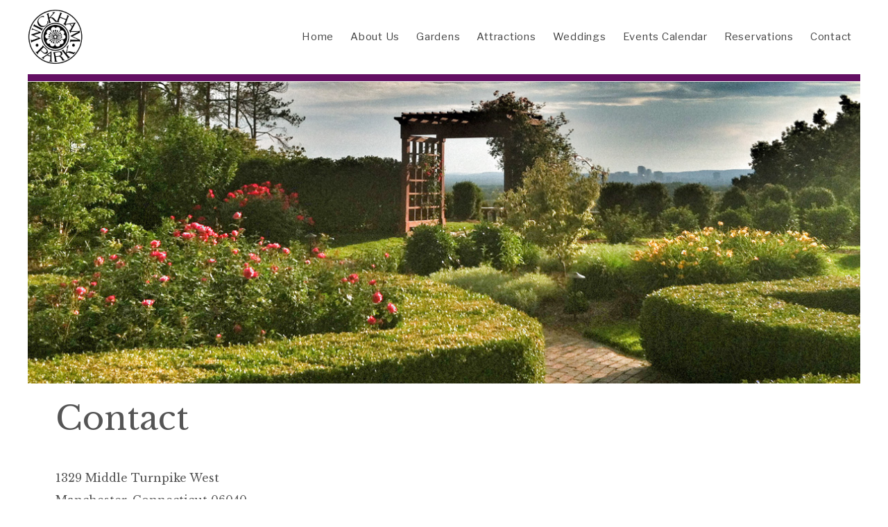

--- FILE ---
content_type: text/html; charset=UTF-8
request_url: http://wickhampark.org/contact/
body_size: 7951
content:
<!DOCTYPE html>
<html lang="en-US">
<head>
<meta charset="UTF-8" />
<meta name="viewport" content="initial-scale=1, maximum-scale=1">
<title>
Contact - Wickham Park</title>

<meta name='robots' content='index, follow, max-image-preview:large, max-snippet:-1, max-video-preview:-1' />

	<!-- This site is optimized with the Yoast SEO plugin v20.9 - https://yoast.com/wordpress/plugins/seo/ -->
	<link rel="canonical" href="http://wickhampark.org/contact/" />
	<meta property="og:locale" content="en_US" />
	<meta property="og:type" content="article" />
	<meta property="og:title" content="Contact - Wickham Park" />
	<meta property="og:description" content="1329 Middle Turnpike West Manchester, Connecticut 06040 PH: 860-528-0856 FX: 860-528-5156 Click here for printable PDF &#8211; Wickham Map Email: info@wickhampark.org &nbsp;" />
	<meta property="og:url" content="http://wickhampark.org/contact/" />
	<meta property="og:site_name" content="Wickham Park" />
	<meta property="article:publisher" content="https://www.facebook.com/Wickham.Park/" />
	<meta property="article:modified_time" content="2021-05-14T16:51:33+00:00" />
	<meta property="og:image" content="http://wickhampark.org/wp-content/uploads/2018/03/contact.jpg" />
	<meta property="og:image:width" content="1366" />
	<meta property="og:image:height" content="439" />
	<meta property="og:image:type" content="image/jpeg" />
	<meta name="twitter:card" content="summary_large_image" />
	<script type="application/ld+json" class="yoast-schema-graph">{"@context":"https://schema.org","@graph":[{"@type":"WebPage","@id":"http://wickhampark.org/contact/","url":"http://wickhampark.org/contact/","name":"Contact - Wickham Park","isPartOf":{"@id":"http://wickhampark.org/#website"},"primaryImageOfPage":{"@id":"http://wickhampark.org/contact/#primaryimage"},"image":{"@id":"http://wickhampark.org/contact/#primaryimage"},"thumbnailUrl":"http://wickhampark.org/wp-content/uploads/2018/03/contact.jpg","datePublished":"2018-03-02T18:50:09+00:00","dateModified":"2021-05-14T16:51:33+00:00","breadcrumb":{"@id":"http://wickhampark.org/contact/#breadcrumb"},"inLanguage":"en-US","potentialAction":[{"@type":"ReadAction","target":["http://wickhampark.org/contact/"]}]},{"@type":"ImageObject","inLanguage":"en-US","@id":"http://wickhampark.org/contact/#primaryimage","url":"http://wickhampark.org/wp-content/uploads/2018/03/contact.jpg","contentUrl":"http://wickhampark.org/wp-content/uploads/2018/03/contact.jpg","width":"1366","height":"439"},{"@type":"BreadcrumbList","@id":"http://wickhampark.org/contact/#breadcrumb","itemListElement":[{"@type":"ListItem","position":1,"name":"Home","item":"http://wickhampark.org/"},{"@type":"ListItem","position":2,"name":"Contact"}]},{"@type":"WebSite","@id":"http://wickhampark.org/#website","url":"http://wickhampark.org/","name":"Wickham Park","description":"A Hidden Gem","publisher":{"@id":"http://wickhampark.org/#organization"},"potentialAction":[{"@type":"SearchAction","target":{"@type":"EntryPoint","urlTemplate":"http://wickhampark.org/?s={search_term_string}"},"query-input":"required name=search_term_string"}],"inLanguage":"en-US"},{"@type":"Organization","@id":"http://wickhampark.org/#organization","name":"Wickham Park","url":"http://wickhampark.org/","logo":{"@type":"ImageObject","inLanguage":"en-US","@id":"http://wickhampark.org/#/schema/logo/image/","url":"http://wickhampark.org/wp-content/uploads/2018/03/Wickham-Logo-Black.jpg","contentUrl":"http://wickhampark.org/wp-content/uploads/2018/03/Wickham-Logo-Black.jpg","width":"262","height":"263","caption":"Wickham Park"},"image":{"@id":"http://wickhampark.org/#/schema/logo/image/"},"sameAs":["https://www.facebook.com/Wickham.Park/","https://www.instagram.com/wickhampark/"]}]}</script>
	<!-- / Yoast SEO plugin. -->


<link rel='dns-prefetch' href='//ajax.googleapis.com' />
<link rel='dns-prefetch' href='//fonts.googleapis.com' />
<link rel="alternate" type="application/rss+xml" title="Wickham Park &raquo; Feed" href="http://wickhampark.org/feed/" />
<link rel="alternate" type="application/rss+xml" title="Wickham Park &raquo; Comments Feed" href="http://wickhampark.org/comments/feed/" />
<link rel="alternate" type="text/calendar" title="Wickham Park &raquo; iCal Feed" href="http://wickhampark.org/events/?ical=1" />
		<!-- This site uses the Google Analytics by MonsterInsights plugin v9.11.0 - Using Analytics tracking - https://www.monsterinsights.com/ -->
		<!-- Note: MonsterInsights is not currently configured on this site. The site owner needs to authenticate with Google Analytics in the MonsterInsights settings panel. -->
					<!-- No tracking code set -->
				<!-- / Google Analytics by MonsterInsights -->
		<link rel='stylesheet' id='flexslider-css' href='http://wickhampark.org/wp-content/themes/horizon/flexslider/flexslider.css' type='text/css' media='all' />
<link rel='stylesheet' id='sbi_styles-css' href='http://wickhampark.org/wp-content/plugins/instagram-feed/css/sbi-styles.min.css?ver=6.10.0' type='text/css' media='all' />
<link rel='stylesheet' id='wp-block-library-css' href='http://wickhampark.org/wp-includes/css/dist/block-library/style.min.css?ver=6.3.7' type='text/css' media='all' />
<style id='classic-theme-styles-inline-css' type='text/css'>
/*! This file is auto-generated */
.wp-block-button__link{color:#fff;background-color:#32373c;border-radius:9999px;box-shadow:none;text-decoration:none;padding:calc(.667em + 2px) calc(1.333em + 2px);font-size:1.125em}.wp-block-file__button{background:#32373c;color:#fff;text-decoration:none}
</style>
<style id='global-styles-inline-css' type='text/css'>
body{--wp--preset--color--black: #000000;--wp--preset--color--cyan-bluish-gray: #abb8c3;--wp--preset--color--white: #ffffff;--wp--preset--color--pale-pink: #f78da7;--wp--preset--color--vivid-red: #cf2e2e;--wp--preset--color--luminous-vivid-orange: #ff6900;--wp--preset--color--luminous-vivid-amber: #fcb900;--wp--preset--color--light-green-cyan: #7bdcb5;--wp--preset--color--vivid-green-cyan: #00d084;--wp--preset--color--pale-cyan-blue: #8ed1fc;--wp--preset--color--vivid-cyan-blue: #0693e3;--wp--preset--color--vivid-purple: #9b51e0;--wp--preset--gradient--vivid-cyan-blue-to-vivid-purple: linear-gradient(135deg,rgba(6,147,227,1) 0%,rgb(155,81,224) 100%);--wp--preset--gradient--light-green-cyan-to-vivid-green-cyan: linear-gradient(135deg,rgb(122,220,180) 0%,rgb(0,208,130) 100%);--wp--preset--gradient--luminous-vivid-amber-to-luminous-vivid-orange: linear-gradient(135deg,rgba(252,185,0,1) 0%,rgba(255,105,0,1) 100%);--wp--preset--gradient--luminous-vivid-orange-to-vivid-red: linear-gradient(135deg,rgba(255,105,0,1) 0%,rgb(207,46,46) 100%);--wp--preset--gradient--very-light-gray-to-cyan-bluish-gray: linear-gradient(135deg,rgb(238,238,238) 0%,rgb(169,184,195) 100%);--wp--preset--gradient--cool-to-warm-spectrum: linear-gradient(135deg,rgb(74,234,220) 0%,rgb(151,120,209) 20%,rgb(207,42,186) 40%,rgb(238,44,130) 60%,rgb(251,105,98) 80%,rgb(254,248,76) 100%);--wp--preset--gradient--blush-light-purple: linear-gradient(135deg,rgb(255,206,236) 0%,rgb(152,150,240) 100%);--wp--preset--gradient--blush-bordeaux: linear-gradient(135deg,rgb(254,205,165) 0%,rgb(254,45,45) 50%,rgb(107,0,62) 100%);--wp--preset--gradient--luminous-dusk: linear-gradient(135deg,rgb(255,203,112) 0%,rgb(199,81,192) 50%,rgb(65,88,208) 100%);--wp--preset--gradient--pale-ocean: linear-gradient(135deg,rgb(255,245,203) 0%,rgb(182,227,212) 50%,rgb(51,167,181) 100%);--wp--preset--gradient--electric-grass: linear-gradient(135deg,rgb(202,248,128) 0%,rgb(113,206,126) 100%);--wp--preset--gradient--midnight: linear-gradient(135deg,rgb(2,3,129) 0%,rgb(40,116,252) 100%);--wp--preset--font-size--small: 13px;--wp--preset--font-size--medium: 20px;--wp--preset--font-size--large: 36px;--wp--preset--font-size--x-large: 42px;--wp--preset--spacing--20: 0.44rem;--wp--preset--spacing--30: 0.67rem;--wp--preset--spacing--40: 1rem;--wp--preset--spacing--50: 1.5rem;--wp--preset--spacing--60: 2.25rem;--wp--preset--spacing--70: 3.38rem;--wp--preset--spacing--80: 5.06rem;--wp--preset--shadow--natural: 6px 6px 9px rgba(0, 0, 0, 0.2);--wp--preset--shadow--deep: 12px 12px 50px rgba(0, 0, 0, 0.4);--wp--preset--shadow--sharp: 6px 6px 0px rgba(0, 0, 0, 0.2);--wp--preset--shadow--outlined: 6px 6px 0px -3px rgba(255, 255, 255, 1), 6px 6px rgba(0, 0, 0, 1);--wp--preset--shadow--crisp: 6px 6px 0px rgba(0, 0, 0, 1);}:where(.is-layout-flex){gap: 0.5em;}:where(.is-layout-grid){gap: 0.5em;}body .is-layout-flow > .alignleft{float: left;margin-inline-start: 0;margin-inline-end: 2em;}body .is-layout-flow > .alignright{float: right;margin-inline-start: 2em;margin-inline-end: 0;}body .is-layout-flow > .aligncenter{margin-left: auto !important;margin-right: auto !important;}body .is-layout-constrained > .alignleft{float: left;margin-inline-start: 0;margin-inline-end: 2em;}body .is-layout-constrained > .alignright{float: right;margin-inline-start: 2em;margin-inline-end: 0;}body .is-layout-constrained > .aligncenter{margin-left: auto !important;margin-right: auto !important;}body .is-layout-constrained > :where(:not(.alignleft):not(.alignright):not(.alignfull)){max-width: var(--wp--style--global--content-size);margin-left: auto !important;margin-right: auto !important;}body .is-layout-constrained > .alignwide{max-width: var(--wp--style--global--wide-size);}body .is-layout-flex{display: flex;}body .is-layout-flex{flex-wrap: wrap;align-items: center;}body .is-layout-flex > *{margin: 0;}body .is-layout-grid{display: grid;}body .is-layout-grid > *{margin: 0;}:where(.wp-block-columns.is-layout-flex){gap: 2em;}:where(.wp-block-columns.is-layout-grid){gap: 2em;}:where(.wp-block-post-template.is-layout-flex){gap: 1.25em;}:where(.wp-block-post-template.is-layout-grid){gap: 1.25em;}.has-black-color{color: var(--wp--preset--color--black) !important;}.has-cyan-bluish-gray-color{color: var(--wp--preset--color--cyan-bluish-gray) !important;}.has-white-color{color: var(--wp--preset--color--white) !important;}.has-pale-pink-color{color: var(--wp--preset--color--pale-pink) !important;}.has-vivid-red-color{color: var(--wp--preset--color--vivid-red) !important;}.has-luminous-vivid-orange-color{color: var(--wp--preset--color--luminous-vivid-orange) !important;}.has-luminous-vivid-amber-color{color: var(--wp--preset--color--luminous-vivid-amber) !important;}.has-light-green-cyan-color{color: var(--wp--preset--color--light-green-cyan) !important;}.has-vivid-green-cyan-color{color: var(--wp--preset--color--vivid-green-cyan) !important;}.has-pale-cyan-blue-color{color: var(--wp--preset--color--pale-cyan-blue) !important;}.has-vivid-cyan-blue-color{color: var(--wp--preset--color--vivid-cyan-blue) !important;}.has-vivid-purple-color{color: var(--wp--preset--color--vivid-purple) !important;}.has-black-background-color{background-color: var(--wp--preset--color--black) !important;}.has-cyan-bluish-gray-background-color{background-color: var(--wp--preset--color--cyan-bluish-gray) !important;}.has-white-background-color{background-color: var(--wp--preset--color--white) !important;}.has-pale-pink-background-color{background-color: var(--wp--preset--color--pale-pink) !important;}.has-vivid-red-background-color{background-color: var(--wp--preset--color--vivid-red) !important;}.has-luminous-vivid-orange-background-color{background-color: var(--wp--preset--color--luminous-vivid-orange) !important;}.has-luminous-vivid-amber-background-color{background-color: var(--wp--preset--color--luminous-vivid-amber) !important;}.has-light-green-cyan-background-color{background-color: var(--wp--preset--color--light-green-cyan) !important;}.has-vivid-green-cyan-background-color{background-color: var(--wp--preset--color--vivid-green-cyan) !important;}.has-pale-cyan-blue-background-color{background-color: var(--wp--preset--color--pale-cyan-blue) !important;}.has-vivid-cyan-blue-background-color{background-color: var(--wp--preset--color--vivid-cyan-blue) !important;}.has-vivid-purple-background-color{background-color: var(--wp--preset--color--vivid-purple) !important;}.has-black-border-color{border-color: var(--wp--preset--color--black) !important;}.has-cyan-bluish-gray-border-color{border-color: var(--wp--preset--color--cyan-bluish-gray) !important;}.has-white-border-color{border-color: var(--wp--preset--color--white) !important;}.has-pale-pink-border-color{border-color: var(--wp--preset--color--pale-pink) !important;}.has-vivid-red-border-color{border-color: var(--wp--preset--color--vivid-red) !important;}.has-luminous-vivid-orange-border-color{border-color: var(--wp--preset--color--luminous-vivid-orange) !important;}.has-luminous-vivid-amber-border-color{border-color: var(--wp--preset--color--luminous-vivid-amber) !important;}.has-light-green-cyan-border-color{border-color: var(--wp--preset--color--light-green-cyan) !important;}.has-vivid-green-cyan-border-color{border-color: var(--wp--preset--color--vivid-green-cyan) !important;}.has-pale-cyan-blue-border-color{border-color: var(--wp--preset--color--pale-cyan-blue) !important;}.has-vivid-cyan-blue-border-color{border-color: var(--wp--preset--color--vivid-cyan-blue) !important;}.has-vivid-purple-border-color{border-color: var(--wp--preset--color--vivid-purple) !important;}.has-vivid-cyan-blue-to-vivid-purple-gradient-background{background: var(--wp--preset--gradient--vivid-cyan-blue-to-vivid-purple) !important;}.has-light-green-cyan-to-vivid-green-cyan-gradient-background{background: var(--wp--preset--gradient--light-green-cyan-to-vivid-green-cyan) !important;}.has-luminous-vivid-amber-to-luminous-vivid-orange-gradient-background{background: var(--wp--preset--gradient--luminous-vivid-amber-to-luminous-vivid-orange) !important;}.has-luminous-vivid-orange-to-vivid-red-gradient-background{background: var(--wp--preset--gradient--luminous-vivid-orange-to-vivid-red) !important;}.has-very-light-gray-to-cyan-bluish-gray-gradient-background{background: var(--wp--preset--gradient--very-light-gray-to-cyan-bluish-gray) !important;}.has-cool-to-warm-spectrum-gradient-background{background: var(--wp--preset--gradient--cool-to-warm-spectrum) !important;}.has-blush-light-purple-gradient-background{background: var(--wp--preset--gradient--blush-light-purple) !important;}.has-blush-bordeaux-gradient-background{background: var(--wp--preset--gradient--blush-bordeaux) !important;}.has-luminous-dusk-gradient-background{background: var(--wp--preset--gradient--luminous-dusk) !important;}.has-pale-ocean-gradient-background{background: var(--wp--preset--gradient--pale-ocean) !important;}.has-electric-grass-gradient-background{background: var(--wp--preset--gradient--electric-grass) !important;}.has-midnight-gradient-background{background: var(--wp--preset--gradient--midnight) !important;}.has-small-font-size{font-size: var(--wp--preset--font-size--small) !important;}.has-medium-font-size{font-size: var(--wp--preset--font-size--medium) !important;}.has-large-font-size{font-size: var(--wp--preset--font-size--large) !important;}.has-x-large-font-size{font-size: var(--wp--preset--font-size--x-large) !important;}
.wp-block-navigation a:where(:not(.wp-element-button)){color: inherit;}
:where(.wp-block-post-template.is-layout-flex){gap: 1.25em;}:where(.wp-block-post-template.is-layout-grid){gap: 1.25em;}
:where(.wp-block-columns.is-layout-flex){gap: 2em;}:where(.wp-block-columns.is-layout-grid){gap: 2em;}
.wp-block-pullquote{font-size: 1.5em;line-height: 1.6;}
</style>
<link rel='stylesheet' id='responsive-lightbox-swipebox-css' href='http://wickhampark.org/wp-content/plugins/responsive-lightbox/assets/swipebox/swipebox.min.css?ver=1.5.2' type='text/css' media='all' />
<link rel='stylesheet' id='normalize-css' href='http://wickhampark.org/wp-content/themes/horizon/normalize.css' type='text/css' media='all' />
<link rel='stylesheet' id='global-css' href='http://wickhampark.org/wp-content/themes/horizon/global.css' type='text/css' media='all' />
<link rel='stylesheet' id='style-css' href='http://wickhampark.org/wp-content/themes/horizon/style.css?ver=6.3.7' type='text/css' media='all' />
<link rel='stylesheet' id='flex-css' href='http://wickhampark.org/wp-content/themes/horizon/flex.css' type='text/css' media='all' />
<link rel='stylesheet' id='font-awesome-css' href='http://wickhampark.org/wp-content/themes/horizon/font-awesome/css/font-awesome.min.css' type='text/css' media='all' />
<link rel='stylesheet' id='jquery-ui-css' href='https://ajax.googleapis.com/ajax/libs/jqueryui/1.12.1/themes/smoothness/jquery-ui.css' type='text/css' media='all' />
<link rel='stylesheet' id='libre-franklin-css' href='https://fonts.googleapis.com/css?family=Libre+Franklin%3A300%2C300i%2C400%2C400i%2C500%2C500i%2C700%2C700i%2C900%2C900i&#038;ver=6.3.7' type='text/css' media='all' />
<link rel='stylesheet' id='libre-baskerville-css' href='https://fonts.googleapis.com/css?family=Libre+Baskerville%3A400%2C400i%2C700&#038;ver=6.3.7' type='text/css' media='all' />
<link rel="https://api.w.org/" href="http://wickhampark.org/wp-json/" /><link rel="alternate" type="application/json" href="http://wickhampark.org/wp-json/wp/v2/pages/534" /><link rel="EditURI" type="application/rsd+xml" title="RSD" href="http://wickhampark.org/xmlrpc.php?rsd" />
<meta name="generator" content="WordPress 6.3.7" />
<link rel='shortlink' href='http://wickhampark.org/?p=534' />
<link rel="alternate" type="application/json+oembed" href="http://wickhampark.org/wp-json/oembed/1.0/embed?url=http%3A%2F%2Fwickhampark.org%2Fcontact%2F" />
<link rel="alternate" type="text/xml+oembed" href="http://wickhampark.org/wp-json/oembed/1.0/embed?url=http%3A%2F%2Fwickhampark.org%2Fcontact%2F&#038;format=xml" />
<meta name="tec-api-version" content="v1"><meta name="tec-api-origin" content="http://wickhampark.org"><link rel="alternate" href="http://wickhampark.org/wp-json/tribe/events/v1/" /></head>

<body class="page-template-default page page-id-534 inside tribe-no-js page-contact">

                
<div id="top" class="wrap bkgd"> 

		  
  <!------ Masthead ------->
  <section id="masthead" class="screenWidth centerX clearfix">  
	  
	  <div class="wrap centerY">
		  <!------ Site Logo -------> 
		  <a class="logo centerY" href="http://wickhampark.org"></a>  
	  </div>
      
    <!------ Beginning of Main Navigation ------->
    <nav class="main clearfix">
      <article class="wrap clearfix"> 
        
        <!------ Mobile Navigation Control ------->
        <a class="right navControl" href="#"></a>
        
        <div class="menu-main-nav-container"><ul id="menu-main-nav" class="menu"><li id="menu-item-574" class="menu-item menu-item-type-custom menu-item-object-custom menu-item-home menu-item-574"><a href="http://wickhampark.org/">Home</a></li>
<li id="menu-item-575" class="menu-item menu-item-type-post_type menu-item-object-page menu-item-has-children menu-item-575"><a href="http://wickhampark.org/about-us/">About Us</a>
<ul class="sub-menu">
	<li id="menu-item-583" class="menu-item menu-item-type-post_type menu-item-object-page menu-item-583"><a href="http://wickhampark.org/about-us/hours-facilities/">Fees, Hours &#038; Facilities</a></li>
	<li id="menu-item-874" class="menu-item menu-item-type-post_type menu-item-object-page menu-item-874"><a href="http://wickhampark.org/the-history-of-wickham-park/">History</a></li>
	<li id="menu-item-579" class="menu-item menu-item-type-post_type menu-item-object-page menu-item-579"><a href="http://wickhampark.org/about-us/directions/">Directions</a></li>
	<li id="menu-item-584" class="menu-item menu-item-type-post_type menu-item-object-page menu-item-584"><a href="http://wickhampark.org/about-us/park-map/">Park Map</a></li>
	<li id="menu-item-732" class="menu-item menu-item-type-post_type menu-item-object-page menu-item-732"><a href="http://wickhampark.org/about-us/giving/">Giving</a></li>
</ul>
</li>
<li id="menu-item-581" class="menu-item menu-item-type-post_type menu-item-object-page menu-item-has-children menu-item-581"><a href="http://wickhampark.org/gardens-at-wickham-park/">Gardens</a>
<ul class="sub-menu">
	<li id="menu-item-606" class="menu-item menu-item-type-custom menu-item-object-custom menu-item-606"><a href="http://wickhampark.org/gardens/arboretum">The Arboretum</a></li>
	<li id="menu-item-602" class="menu-item menu-item-type-custom menu-item-object-custom menu-item-602"><a href="http://wickhampark.org/gardens/the-cabin-garden-amphitheater">The Cabin Garden &#038; Amphitheater</a></li>
	<li id="menu-item-604" class="menu-item menu-item-type-custom menu-item-object-custom menu-item-604"><a href="http://wickhampark.org/gardens/the-english-garden">The English Garden</a></li>
	<li id="menu-item-605" class="menu-item menu-item-type-custom menu-item-object-custom menu-item-605"><a href="http://wickhampark.org/gardens/the-irish-garden">The Irish Garden</a></li>
	<li id="menu-item-600" class="menu-item menu-item-type-custom menu-item-object-custom menu-item-600"><a href="http://wickhampark.org/gardens/the-italian-shrine">The Italian Shrine</a></li>
	<li id="menu-item-599" class="menu-item menu-item-type-custom menu-item-object-custom menu-item-599"><a href="http://wickhampark.org/gardens/the-lotus-garden">The Lotus Garden</a></li>
	<li id="menu-item-601" class="menu-item menu-item-type-custom menu-item-object-custom menu-item-601"><a href="http://wickhampark.org/gardens/the-oriental-garden">The Oriental Garden</a></li>
	<li id="menu-item-603" class="menu-item menu-item-type-custom menu-item-object-custom menu-item-603"><a href="http://wickhampark.org/gardens/the-scottish-garden">The Scottish Garden</a></li>
	<li id="menu-item-595" class="menu-item menu-item-type-custom menu-item-object-custom menu-item-595"><a href="http://wickhampark.org/gardens/the-sensory-garden/">The Sensory Garden</a></li>
	<li id="menu-item-598" class="menu-item menu-item-type-custom menu-item-object-custom menu-item-598"><a href="http://wickhampark.org/gardens/the-wetlands-garden">The Wetlands Garden</a></li>
</ul>
</li>
<li id="menu-item-950" class="menu-item menu-item-type-post_type menu-item-object-page menu-item-has-children menu-item-950"><a href="http://wickhampark.org/attractions-at-wickham/">Attractions</a>
<ul class="sub-menu">
	<li id="menu-item-591" class="menu-item menu-item-type-custom menu-item-object-custom menu-item-591"><a href="http://wickhampark.org/attractions/aviary">Aviary</a></li>
	<li id="menu-item-940" class="menu-item menu-item-type-custom menu-item-object-custom menu-item-940"><a href="http://wickhampark.org/attractions/concessions">Concessions</a></li>
	<li id="menu-item-590" class="menu-item menu-item-type-custom menu-item-object-custom menu-item-590"><a href="http://wickhampark.org/attractions/disc-golf-course">Disc Golf Course</a></li>
	<li id="menu-item-593" class="menu-item menu-item-type-custom menu-item-object-custom menu-item-593"><a href="http://wickhampark.org/attractions/nature-center-museum">Nature Center &#038; Museum</a></li>
	<li id="menu-item-594" class="menu-item menu-item-type-custom menu-item-object-custom menu-item-594"><a href="http://wickhampark.org/attractions/playgrounds">Playgrounds</a></li>
	<li id="menu-item-596" class="menu-item menu-item-type-custom menu-item-object-custom menu-item-596"><a href="http://wickhampark.org/attractions/sports-facilities">Sports Facilities</a></li>
</ul>
</li>
<li id="menu-item-586" class="menu-item menu-item-type-post_type menu-item-object-page menu-item-has-children menu-item-586"><a href="http://wickhampark.org/wedding-photo/">Weddings</a>
<ul class="sub-menu">
	<li id="menu-item-1072" class="menu-item menu-item-type-custom menu-item-object-custom menu-item-1072"><a href="/weddings/the-cabin-garden-amphitheater/">Cabin at Hilltop Garden</a></li>
	<li id="menu-item-1071" class="menu-item menu-item-type-custom menu-item-object-custom menu-item-1071"><a href="/weddings/emerald-room-of-the-irish-garden/">Emerald Room of the Irish Garden</a></li>
	<li id="menu-item-1936" class="menu-item menu-item-type-post_type menu-item-object-weddings menu-item-1936"><a href="http://wickhampark.org/weddings/wedding-photos/">Wedding Ceremonies &#038; Photos</a></li>
	<li id="menu-item-1462" class="menu-item menu-item-type-custom menu-item-object-custom menu-item-1462"><a target="_blank" rel="noopener" href="https://pubs.hawthorncreative.com/wickhampark/">Wedding Brochure</a></li>
</ul>
</li>
<li id="menu-item-951" class="menu-item menu-item-type-custom menu-item-object-custom menu-item-951"><a href="http://wickhampark.org/events/">Events Calendar</a></li>
<li id="menu-item-585" class="menu-item menu-item-type-post_type menu-item-object-page menu-item-585"><a href="http://wickhampark.org/about-us/reservations/">Reservations</a></li>
<li id="menu-item-578" class="menu-item menu-item-type-post_type menu-item-object-page current-menu-item page_item page-item-534 current_page_item menu-item-has-children menu-item-578"><a href="http://wickhampark.org/contact/" aria-current="page">Contact</a>
<ul class="sub-menu">
	<li id="menu-item-680" class="menu-item menu-item-type-post_type menu-item-object-page menu-item-680"><a href="http://wickhampark.org/about-us/employment-opportunities/">Employment Opportunities</a></li>
</ul>
</li>
</ul></div>        
      </article>
    </nav>
    
  </section>    
      		
        <div class="featuredImgContainer"><div class="featuredImg" style="background: url(http://wickhampark.org/wp-content/uploads/2018/03/contact.jpg) no-repeat center center / cover;"></div></div>        
        
        <h1 style="padding: 20px 40px;"><div class="wrap clearfix">Contact</div></h1>
    
            
    <!------ Beginning of Main Container ------->
    <section id="mainContainer" class="screenWidth clearfix">
    	<div class="wrap clearfix"> 
			
			                          
      <!------ Beginning of Main Content Setion ------->
      <article id="mainContent" 
        >
      
		<p>1329 Middle Turnpike West<br />
Manchester, Connecticut 06040</p>
<p>PH: 860-528-0856<br />
FX: 860-528-5156</p>
<p>Click here for printable PDF &#8211; <a href="http://wickhampark.org/wp-content/uploads/2018/03/wickham_map.pdf" target="_blank" rel="noopener noreferrer">Wickham Map</a></p>
<p>Email: <a href="mailto:info@wickhampark.org">info@wickhampark.org</a></p>
<p><iframe style="border: 0;" src="https://www.google.com/maps/embed?pb=!1m14!1m8!1m3!1d11900.25851419499!2d-72.5781466!3d41.7838208!3m2!1i1024!2i768!4f13.1!3m3!1m2!1s0x0%3A0x491cec775089593a!2sWickham+Park!5e0!3m2!1sen!2sus!4v1521557990562" width="600" height="450" frameborder="0" allowfullscreen="allowfullscreen"></iframe></p>
<p>&nbsp;</p>
        
                
      </article>
      
                  
    </div>
    </section>
            
<!------ Beginning of Footer ------->
  <footer class="gutter clearfix">
    <div class="wrap clearfix"> 
    
          
      <!------ Copyright Info ------->
      <p class="col-33 left copyright">&copy; 2026 <strong>Wickham Park.</strong> All Rights Reserved.</p>
      
                    <!------ Social Media Links ------->
        <div id="socialMedia" class="col-33 clearfix centerXY" style="text-align:center; margin: 0 auto; display: inline-block;"> 
					   
           <a class="facebook" href="https://www.facebook.com/Wickham.Park" target="_blank"></a>
           
		              
                      
                      
           		   
           <a class="instagram" href="https://www.instagram.com/wickhampark/" target="_blank"></a>
           
		              
                      
           


            
        </div>
                    
      <!------ Developer Info ------->
      <p class="col-33 right developer"> CT Web Design | <a href="http://www.ImageWorksLLC.com/">ImageWorks, LLC</a>.</p>
    </div>
  </footer>
  <a href="#" class="backToTop"></a>
</div>

<div class="mobileNav">
<a class="closeBtn" href="#"></a>

<div class="menu-main-nav-container"><ul id="menu-main-nav-1" class="menu"><li class="menu-item menu-item-type-custom menu-item-object-custom menu-item-home menu-item-574"><a href="http://wickhampark.org/">Home</a></li>
<li class="menu-item menu-item-type-post_type menu-item-object-page menu-item-has-children menu-item-575"><a href="http://wickhampark.org/about-us/">About Us</a>
<ul class="sub-menu">
	<li class="menu-item menu-item-type-post_type menu-item-object-page menu-item-583"><a href="http://wickhampark.org/about-us/hours-facilities/">Fees, Hours &#038; Facilities</a></li>
	<li class="menu-item menu-item-type-post_type menu-item-object-page menu-item-874"><a href="http://wickhampark.org/the-history-of-wickham-park/">History</a></li>
	<li class="menu-item menu-item-type-post_type menu-item-object-page menu-item-579"><a href="http://wickhampark.org/about-us/directions/">Directions</a></li>
	<li class="menu-item menu-item-type-post_type menu-item-object-page menu-item-584"><a href="http://wickhampark.org/about-us/park-map/">Park Map</a></li>
	<li class="menu-item menu-item-type-post_type menu-item-object-page menu-item-732"><a href="http://wickhampark.org/about-us/giving/">Giving</a></li>
</ul>
</li>
<li class="menu-item menu-item-type-post_type menu-item-object-page menu-item-has-children menu-item-581"><a href="http://wickhampark.org/gardens-at-wickham-park/">Gardens</a>
<ul class="sub-menu">
	<li class="menu-item menu-item-type-custom menu-item-object-custom menu-item-606"><a href="http://wickhampark.org/gardens/arboretum">The Arboretum</a></li>
	<li class="menu-item menu-item-type-custom menu-item-object-custom menu-item-602"><a href="http://wickhampark.org/gardens/the-cabin-garden-amphitheater">The Cabin Garden &#038; Amphitheater</a></li>
	<li class="menu-item menu-item-type-custom menu-item-object-custom menu-item-604"><a href="http://wickhampark.org/gardens/the-english-garden">The English Garden</a></li>
	<li class="menu-item menu-item-type-custom menu-item-object-custom menu-item-605"><a href="http://wickhampark.org/gardens/the-irish-garden">The Irish Garden</a></li>
	<li class="menu-item menu-item-type-custom menu-item-object-custom menu-item-600"><a href="http://wickhampark.org/gardens/the-italian-shrine">The Italian Shrine</a></li>
	<li class="menu-item menu-item-type-custom menu-item-object-custom menu-item-599"><a href="http://wickhampark.org/gardens/the-lotus-garden">The Lotus Garden</a></li>
	<li class="menu-item menu-item-type-custom menu-item-object-custom menu-item-601"><a href="http://wickhampark.org/gardens/the-oriental-garden">The Oriental Garden</a></li>
	<li class="menu-item menu-item-type-custom menu-item-object-custom menu-item-603"><a href="http://wickhampark.org/gardens/the-scottish-garden">The Scottish Garden</a></li>
	<li class="menu-item menu-item-type-custom menu-item-object-custom menu-item-595"><a href="http://wickhampark.org/gardens/the-sensory-garden/">The Sensory Garden</a></li>
	<li class="menu-item menu-item-type-custom menu-item-object-custom menu-item-598"><a href="http://wickhampark.org/gardens/the-wetlands-garden">The Wetlands Garden</a></li>
</ul>
</li>
<li class="menu-item menu-item-type-post_type menu-item-object-page menu-item-has-children menu-item-950"><a href="http://wickhampark.org/attractions-at-wickham/">Attractions</a>
<ul class="sub-menu">
	<li class="menu-item menu-item-type-custom menu-item-object-custom menu-item-591"><a href="http://wickhampark.org/attractions/aviary">Aviary</a></li>
	<li class="menu-item menu-item-type-custom menu-item-object-custom menu-item-940"><a href="http://wickhampark.org/attractions/concessions">Concessions</a></li>
	<li class="menu-item menu-item-type-custom menu-item-object-custom menu-item-590"><a href="http://wickhampark.org/attractions/disc-golf-course">Disc Golf Course</a></li>
	<li class="menu-item menu-item-type-custom menu-item-object-custom menu-item-593"><a href="http://wickhampark.org/attractions/nature-center-museum">Nature Center &#038; Museum</a></li>
	<li class="menu-item menu-item-type-custom menu-item-object-custom menu-item-594"><a href="http://wickhampark.org/attractions/playgrounds">Playgrounds</a></li>
	<li class="menu-item menu-item-type-custom menu-item-object-custom menu-item-596"><a href="http://wickhampark.org/attractions/sports-facilities">Sports Facilities</a></li>
</ul>
</li>
<li class="menu-item menu-item-type-post_type menu-item-object-page menu-item-has-children menu-item-586"><a href="http://wickhampark.org/wedding-photo/">Weddings</a>
<ul class="sub-menu">
	<li class="menu-item menu-item-type-custom menu-item-object-custom menu-item-1072"><a href="/weddings/the-cabin-garden-amphitheater/">Cabin at Hilltop Garden</a></li>
	<li class="menu-item menu-item-type-custom menu-item-object-custom menu-item-1071"><a href="/weddings/emerald-room-of-the-irish-garden/">Emerald Room of the Irish Garden</a></li>
	<li class="menu-item menu-item-type-post_type menu-item-object-weddings menu-item-1936"><a href="http://wickhampark.org/weddings/wedding-photos/">Wedding Ceremonies &#038; Photos</a></li>
	<li class="menu-item menu-item-type-custom menu-item-object-custom menu-item-1462"><a target="_blank" rel="noopener" href="https://pubs.hawthorncreative.com/wickhampark/">Wedding Brochure</a></li>
</ul>
</li>
<li class="menu-item menu-item-type-custom menu-item-object-custom menu-item-951"><a href="http://wickhampark.org/events/">Events Calendar</a></li>
<li class="menu-item menu-item-type-post_type menu-item-object-page menu-item-585"><a href="http://wickhampark.org/about-us/reservations/">Reservations</a></li>
<li class="menu-item menu-item-type-post_type menu-item-object-page current-menu-item page_item page-item-534 current_page_item menu-item-has-children menu-item-578"><a href="http://wickhampark.org/contact/" aria-current="page">Contact</a>
<ul class="sub-menu">
	<li class="menu-item menu-item-type-post_type menu-item-object-page menu-item-680"><a href="http://wickhampark.org/about-us/employment-opportunities/">Employment Opportunities</a></li>
</ul>
</li>
<li id="menu-item-573" class="menu-item menu-item-type-post_type menu-item-object-page menu-item-573"><a href="http://wickhampark.org/general-park-information/">General Park Info</a></li>
<li id="menu-item-2026" class="menu-item menu-item-type-post_type menu-item-object-page menu-item-2026"><a href="http://wickhampark.org/wedding-photo/">Wedding Venue tours available by appointment</a></li>
</ul></div>
</div>
    
<script type='text/javascript' src='http://wickhampark.org/wp-includes/js/jquery/jquery.min.js?ver=3.7.0' id='jquery-core-js'></script>
<script type='text/javascript' src='http://wickhampark.org/wp-includes/js/jquery/jquery-migrate.min.js?ver=3.4.1' id='jquery-migrate-js'></script>
<script type='text/javascript' src='http://wickhampark.org/wp-content/themes/horizon/flexslider/jquery.flexslider-min.js?ver=6.3.7' id='jquery-flexslider-js'></script>
<script type='text/javascript' src='http://wickhampark.org/wp-content/plugins/responsive-lightbox/assets/dompurify/purify.min.js?ver=3.1.7' id='dompurify-js'></script>
<script id="responsive-lightbox-sanitizer-js-before" type="text/javascript">
window.RLG = window.RLG || {}; window.RLG.sanitizeAllowedHosts = ["youtube.com","www.youtube.com","youtu.be","vimeo.com","player.vimeo.com"];
</script>
<script type='text/javascript' src='http://wickhampark.org/wp-content/plugins/responsive-lightbox/js/sanitizer.js?ver=2.6.0' id='responsive-lightbox-sanitizer-js'></script>
<script type='text/javascript' src='http://wickhampark.org/wp-content/plugins/responsive-lightbox/assets/swipebox/jquery.swipebox.min.js?ver=1.5.2' id='responsive-lightbox-swipebox-js'></script>
<script src='http://wickhampark.org/wp-content/plugins/the-events-calendar/common/src/resources/js/underscore-before.js'></script>
<script type='text/javascript' src='http://wickhampark.org/wp-includes/js/underscore.min.js?ver=1.13.4' id='underscore-js'></script>
<script src='http://wickhampark.org/wp-content/plugins/the-events-calendar/common/src/resources/js/underscore-after.js'></script>
<script type='text/javascript' src='http://wickhampark.org/wp-content/plugins/responsive-lightbox/assets/infinitescroll/infinite-scroll.pkgd.min.js?ver=4.0.1' id='responsive-lightbox-infinite-scroll-js'></script>
<script id="responsive-lightbox-js-before" type="text/javascript">
var rlArgs = {"script":"swipebox","selector":"lightbox","customEvents":"","activeGalleries":true,"animation":true,"hideCloseButtonOnMobile":false,"removeBarsOnMobile":false,"hideBars":true,"hideBarsDelay":5000,"videoMaxWidth":1080,"useSVG":true,"loopAtEnd":false,"woocommerce_gallery":false,"ajaxurl":"http:\/\/wickhampark.org\/wp-admin\/admin-ajax.php","nonce":"bfa51ef269","preview":false,"postId":534,"scriptExtension":false};
</script>
<script type='text/javascript' src='http://wickhampark.org/wp-content/plugins/responsive-lightbox/js/front.js?ver=2.6.0' id='responsive-lightbox-js'></script>
<script type='text/javascript' src='https://ajax.googleapis.com/ajax/libs/jqueryui/1.12.1/jquery-ui.min.js?ver=6.3.7' id='jquery-ui-js'></script>
<script type='text/javascript' src='http://wickhampark.org/wp-content/themes/horizon/js/page-scripts-min.js?ver=6.3.7' id='page-scripts-js'></script>
<script type='text/javascript' src='http://wickhampark.org/wp-content/themes/horizon/js/jquery.matchHeight.js?ver=6.3.7' id='match-height-js'></script>
<script type='text/javascript' src='http://wickhampark.org/wp-content/themes/horizon/js/parallax.min.js?ver=6.3.7' id='parallax-scrolling-js'></script>
		<script>
		( function ( body ) {
			'use strict';
			body.className = body.className.replace( /\btribe-no-js\b/, 'tribe-js' );
		} )( document.body );
		</script>
				<script>
				(function($){
					$(document).ready(function(){
						$('.row div.equate').matchHeight({ property: 'min-height' });
						$('article > .wrap.equate').matchHeight({ property: 'min-height' });
					});
				})(jQuery);				
			</script>
		<!-- Instagram Feed JS -->
<script type="text/javascript">
var sbiajaxurl = "http://wickhampark.org/wp-admin/admin-ajax.php";
</script>
<script> /* <![CDATA[ */var tribe_l10n_datatables = {"aria":{"sort_ascending":": activate to sort column ascending","sort_descending":": activate to sort column descending"},"length_menu":"Show _MENU_ entries","empty_table":"No data available in table","info":"Showing _START_ to _END_ of _TOTAL_ entries","info_empty":"Showing 0 to 0 of 0 entries","info_filtered":"(filtered from _MAX_ total entries)","zero_records":"No matching records found","search":"Search:","all_selected_text":"All items on this page were selected. ","select_all_link":"Select all pages","clear_selection":"Clear Selection.","pagination":{"all":"All","next":"Next","previous":"Previous"},"select":{"rows":{"0":"","_":": Selected %d rows","1":": Selected 1 row"}},"datepicker":{"dayNames":["Sunday","Monday","Tuesday","Wednesday","Thursday","Friday","Saturday"],"dayNamesShort":["Sun","Mon","Tue","Wed","Thu","Fri","Sat"],"dayNamesMin":["S","M","T","W","T","F","S"],"monthNames":["January","February","March","April","May","June","July","August","September","October","November","December"],"monthNamesShort":["January","February","March","April","May","June","July","August","September","October","November","December"],"monthNamesMin":["Jan","Feb","Mar","Apr","May","Jun","Jul","Aug","Sep","Oct","Nov","Dec"],"nextText":"Next","prevText":"Prev","currentText":"Today","closeText":"Done","today":"Today","clear":"Clear"}};/* ]]> */ </script></body>
</html>
<!--
Performance optimized by W3 Total Cache. Learn more: https://www.boldgrid.com/w3-total-cache/?utm_source=w3tc&utm_medium=footer_comment&utm_campaign=free_plugin

Database Caching 1/98 queries in 0.044 seconds using Disk

Served from: wickhampark.org @ 2026-01-04 08:12:23 by W3 Total Cache
-->

--- FILE ---
content_type: text/css
request_url: http://wickhampark.org/wp-content/themes/horizon/global.css
body_size: 4668
content:
/*--------------------------------------------------
Non-Google Web Font Load
--------------------------------------------------*/
@font-face {
}
/*--------------------------------------------------
Global Body Elements
--------------------------------------------------*/
body {
	font: normal 1em/2 "Libre Baskerville", Arial, Helvetica, sans-serif;
	text-decoration: none;
	color: #555;
	position: relative;
}
body .bkgd {
	overflow: hidden;
}
.fullScreen {
	min-width: 100%;
	clear: both;
}
.wrap {
	max-width: 1200px !important;
	margin: 0 auto;
	clear: both;
}
*, .row *:after, *:before {
	-webkit-box-sizing: border-box;
	box-sizing: border-box;
	text-rendering: auto;
	-webkit-font-smoothing: antialiased;
	-moz-osx-font-smoothing: grayscale;
}
*:hover {
	-webkit-transition: all 0.2s; /* Safari and Chrome */
	transition: all 0.2s;
}
.clearfix:before, .clearfix:after {
	content: '';
	display: table;
	clear: both;
}
/*--------------------------------------------------
Global Gutter Settings
--------------------------------------------------*/
.gutter {
	padding: 20px;
}
section.gutter, footer.gutter {
	padding: 40px;
}
/*--------------------------------------------------
Scroll to Top Element
--------------------------------------------------*/
.backToTop {
	position: fixed;
	bottom: 20px;
	right: 20px;
	background: rgba(0,0,0,0.7);
	width: 40px;
	height: 40px;
	border-radius: 100px;
	display: none;
	text-align: center;
	z-index: 99999;
}
.backToTop:before {
	font-family: 'FontAwesome';
	font-size: 25px;
	line-height: 40px;
	color: #fff;
	content: '\f062';
}
.backToTop:hover {
	background: rgba(0,0,0,0.9);
	text-decoration: none;
}
/*--------------------------------------------------
Typography Elements
--------------------------------------------------*/
h1, h2, h3, h4, h5, h6 {
	font-family: "Libre Baskerville", Arial, Helvetica, sans-serif;
	font-weight: 400;
	margin-bottom: 20px;
	line-height: 1.25em;
}
h1 {
	font-size: 3em;
}

@media screen and (max-width:1240px) {
.inside h1 {
	padding: 20px 40px !important;
}
}
h2 {
	font-size: 2.25em;
}
h3 {
	font-size: 1.875em;
}
h4 {
	font-size: 1.5em;
}
h5 {
	font-size: 1.25em;
}
h6 {
	font-size: 1.125em;
}
p {
	margin: 0px 0px 40px;
}
p:empty {
	display: none;
}
strong {
	font-weight: 700;
}
/*--------------------------------------------------
Blockquote
--------------------------------------------------*/
blockquote {
	padding: 40px;
	background: #f9f9f9;
	margin-bottom: 40px;
	position: relative;
	clear: both;
}
blockquote:before {
	content: open-quote;
	font-size: 36px;
	height: 30px;
	margin: 0;
	position: absolute;
	top: 50%;
	left: 24px;
	-webkit-transform: translateY(-50%);
	transform: translateY(-50%);
	padding: 10px;
	display: block;
	background: #e8e8e8;
}
blockquote p {
	border-left: solid 3px #ccc;
	padding-left: 20px;
	margin-bottom: 0;
}
/*--------------------------------------------------
Horizontal Rule
--------------------------------------------------*/
hr {
	padding: 40px 0px 0px 0px;
	margin: 0px 0px 40px 0px;
	border: none;
	border-bottom: solid 1px #ccc;
	clear: both;
}
/*--------------------------------------------------
Tables
--------------------------------------------------*/
table {
	width: 100%;
	padding: 0;
	margin: 0 0 40px;
}
tr {
}
td {
	padding: 10px;
	vertical-align: top;
	white-space: normal !important;
}

@media screen and (max-width: 1024px) {
td {
	display: block;
	float: left;
}
}

@media screen and (max-width: 767px) {
tr {
	border-bottom: 1px solid #e8e8e8;
	padding-bottom: 20px;
	margin-bottom: 20px;
}
td {
	min-width: 100% !important;
	display: block;
}
}
/*--------------------------------------------------
List: Ordered & Unordered
--------------------------------------------------*/
ul, ol {
	margin: 0 0 40px 0px;
	padding: 0 0 0 40px;
	position: relative;
}
ul li, ol li {
	padding: 0;
	margin-bottom: 10px;
}
ul li:empty, ol li:empty {
	display: none;
}
li > ul, li > ol {
	margin-bottom: 0;
}
/*--------------------------------------------------
Links: General, Global, Read More, Pagination
--------------------------------------------------*/
a {
	color: #028b00;
	text-decoration: none;
	position: relative;
	-webkit-transition: all 0.2s; /* Safari and Chrome */
	transition: all 0.2s;
}
#mainContent a {
	text-decoration: underline;
}
a:hover, a:focus, a:active {
	color: #631063;
	outline: 0;
	-webkit-transition: all 0.2s; /* Safari and Chrome */
	transition: all 0.2s;
}
a.globalLink, a.read-more {
	padding: 10px 40px;
	margin: 0;
	background: #216620;
	color: #fff;
	font-size: 0.75em;
	font-weight: 400;
	display: inline-block;
	text-transform: uppercase;
	font-family: 'Libre Franklin', Arial, Helvetica, sans-serif;
}
.activeBg a.globalLink, .activeBg a.read-more {
	background: transparent;
	border: solid 1px #fff;
}
a.globalLink:hover, a.read-more:hover {
	background: #631063;
}
.activeBg a.globalLink:hover, .activeBg a.read-more:hover {
	background: rgba(0,0,0,0.5);
}
a.globalLink + *, .row a.read-more + * {
	margin-top: 20px;
}
/*--------------------------------------------------
Meta Data: Date & Categories
--------------------------------------------------*/
.metaData {
	display: inline-block;
	font-size: 1em;
	padding: 15px 0px !important;
}
.break {
	display: inline-block;
	padding: 0 10px;
}
/*--------------------------------------------------
Featured Image Settings
--------------------------------------------------*/
.featuredImgContainer {
	border-top: solid 1px #e8e8e8;
	max-height: 540px;
	margin: 0;
	padding: 0;
	overflow: hidden;
}
.featuredImg {
	height: 0;
	padding-bottom: 56.25%;
	margin: 0 0 20px;
	background-repeat: no-repeat;
	background-position: center center;
	background-size: cover;
	display: block;
}
.featuredImgContainer .featuredImg {
	margin-bottom: 0;
}
.inside .featuredImg, .single .featuredImg, .blog .featuredImg, .error404 .featuredImg, .archive .featuredImg, .category .featuredImg {
	padding-bottom: 36.25%;
	margin: 0px;
}
/*--------------------------------------------------
Global Container Width Settings
--------------------------------------------------*/
.row {
	padding: 0;
	position: relative;
}

@media screen and (max-width:1240px) {
.row {
	padding: 0 40px;
}
}
.row:before, .row:after {
	content: '';
	display: table;
	clear: both;
}
.row.masonGrid {
	column-count: auto;
}
.col-100 {
	max-width: 100%;
	float: none;
}
.col-92 {
	max-width: 91.66%;
}
.col-83 {
	max-width: 83.33%;
}
.col-80 {
	max-width: 80%;
}
.col-75 {
	max-width: 75%;
}
.col-67 {
	max-width: 66.67%;
}
.col-58 {
	max-width: 58.33%;
}
.col-50 {
	max-width: 50%;
}
.col-42 {
	max-width: 41.66%;
}
.col-33 {
	max-width: 33.33%;
}
.col-25 {
	max-width: 25%;
}
.col-20 {
	max-width: 20%;
}
.col-17 {
	max-width: 16.66%;
}
.col-8 {
	max-width: calc(8.33% - 15px);
}
.col-100.margin {
	margin: 0px !important;
}
.col-92.margin {
	max-width: calc(91.66% - 15px);
}
.col-83.margin {
	max-width: calc(83.33% - 15px);
}
.col-80.margin {
	max-width: calc(80% - 15px);
}
.col-75.margin {
	max-width: calc(75% - 15px);
}
.col-67.margin {
	max-width: calc(66.67% - 16.67px);
}
.col-58.margin {
	max-width: calc(58.33% - 15px);
}
.col-50.margin {
	max-width: calc(50% - 10px);
}
.col-42.margin {
	max-width: calc(41.66% - 15px);
}
.col-33.margin {
	max-width: calc(33.33% - 15px);
}
.col-25.margin {
	max-width: calc(25% - 15px);
}
.col-20.margin {
	max-width: calc(20% - 15px);
}
.col-17.margin {
	max-width: calc(16.66% - 16.67px);
}
.col-8.margin {
	max-width: 8.33%;
}
[class*="col-"] {
	float: left;
	display: block;
	padding: 0;
	margin: 0;
	position: relative;
	width: 100%;
	overflow: hidden;
}
[class*="col-"].margin {
	padding: 0;
	margin: 0 0 20px 20px;
}
[class*="col-"].margin:first-of-type {
	margin-left: 0px;
}
[class*="col-"].col-50.margin:nth-of-type(2n + 1), [class*="col-"].col-33.margin:nth-of-type(3n + 1), [class*="col-"].col-25.margin:nth-of-type(4n + 1), [class*="col-"].col-20.margin:nth-of-type(5n + 1), [class*="col-"].col-17.margin:nth-of-type(6n + 1) {
	margin-left: 0px;
	clear: left;
}
[class*="col-"] .col-content {
	margin: 0;
	padding: 20px;
	position: relative;
}
/*--------------------------------------------------
Image Settings & Alignment
--------------------------------------------------*/
img {
	width: auto;
	height: auto;
	max-width: 100%;
	padding: 0px;
	margin: 0px 0px 40px;
	position: relative;
	display: block;
}
img[align=left] {
	margin: 0 40px 40px 0;
}
img[align=right] {
	margin: 0 0 40px 40px;
}
img[align=center] {
	margin: 0 auto 40px;
}
img.alignleft {
	float: left;
	margin: 0px 40px 40px 0;
}
img.alignright {
	float: right;
	margin: 0px 0 40px 40px;
}
img.aligncenter {
	float: none;
	margin: 0 auto 40px;
}
.size-auto, .size-full, .size-large, .size-medium, .size-thumbnail {
	max-width: 100%;
	height: auto;
}
.alignleft {
	display: inline;
	float: left;
	margin-right: 15px
}
.alignright {
	display: inline;
	float: right;
	margin-left: 15px
}
.aligncenter {
	clear: both;
	display: block;
	margin-left: auto;
	margin-right: auto;
	text-align: center
}
.left {
	float: left;
}
.right {
	float: right;
}
/*--------------------------------------------------
Global Element Centered Classes
--------------------------------------------------*/
.centerXY {
	position: absolute;
	left: 50%;
	top: 50%;
	-webkit-transform: translate(-50%, -50%);
	transform: translate(-50%, -50%);
}
.centerY {
	position: absolute;
	top: 50%;
	-webkit-transform: translateY(-50%);
	transform: translateY(-50%);
}
.centerX {
	position: absolute;
	left: 50%;
	-webkit-transform: translateX(-50%);
	transform: translateX(-50%);
}
/*--------------------------------------------------
iFrame & Embed Element s
--------------------------------------------------*/
embed, iframe, object {
	max-width: 100%;
}
.responsiveVideo {
	display: block;
	margin: 0;
	padding: 0 0 56.25%;
	position: relative;
	width: 100%;
}
.responsiveVideo iframe {
	position: absolute;
	width: 100%;
	height: 100%;
	top: 0;
	left: 0;
}
.youtube-player {
	position: relative;
	padding-bottom: 56.23%;
	/* Use 75% for 4:3 videos */
	margin: 0 !important;
	height: 0;
	overflow: hidden;
	width: 100%;
	background: #000;
}
.youtube-player div[data-id] {
	padding-bottom: 56.23%;
}
.youtube-player iframe {
	position: absolute;
	top: 0;
	left: 0;
	width: 100%;
	height: 100%;
	z-index: 100;
	background: transparent;
}
.youtube-player img {
	bottom: 0;
	display: block;
	left: 0;
	margin: auto;
	max-width: 100%;
	width: 100%;
	position: absolute;
	right: 0;
	top: 0;
	border: none;
	height: auto;
	cursor: pointer;
	-webkit-transition: .4s all;
	-moz-transition: .4s all;
	transition: .4s all;
}
.youtube-player img:hover {
	-webkit-filter: brightness(75%);
}
.youtube-player .play {
	height: 72px;
	width: 72px;
	left: 50%;
	top: 50%;
	margin-left: -36px;
	margin-top: -36px;
	position: absolute;
	background: url("//i.imgur.com/TxzC70f.png") no-repeat;
	cursor: pointer;
}
.map {
	display: block;
	position: relative;
	padding: 0 0 36.25%;
	margin: 0;
	width: 100%;
}
.map iframe {
	width: 100%;
	height: 100%;
	position: absolute;
	top: 0;
	left: 0;
}
/*--------------------------------------------------
Blog Pagniation Elements
--------------------------------------------------*/
.pagination {
	clear: both;
	text-align: center;
	padding-top: 20px;
}
.pagination .page-numbers {
	display: inline-block;
}
.pagination a, .pagination a:hover, .pagination.active a, .pagination.disabled {
	background-color: #444;
	cursor: pointer;
	padding: 12px;
	padding: 0.75rem;
	color: #fff;
	text-decoration: none;
}
.pagination .current {
	background-color: #ccc;
	cursor: pointer;
	padding: 12px;
	padding: 0.75rem;
}
.pagination a:hover, .pagination.active a {
	background-color: #000;
}
/*--------------------------------------------------
Form Elements
--------------------------------------------------*/
input[type="text"], input[type="email"], input[type="url"], input[type="password"], input[type="search"], input[type="number"], input[type="tel"], input[type="range"], input[type="date"], input[type="month"], input[type="week"], input[type="time"], input[type="datetime"], input[type="datetime-local"], input[type="color"], select, textarea {
	width: 100%;
	font-family: inherit;
	font-size: 1em;
	padding: 20px;
	margin: 0px;
	border: solid 1px rgba(0,0,0,0.2);
	color: inherit;
	background: #fff;
	-webkit-transition: all 0.2s; /* Safari and Chrome */
	transition: all 0.2s;
}
input[type="text"]:focus, input[type="email"]:focus, input[type="url"]:focus, input[type="password"]:focus, input[type="search"]:focus, input[type="number"]:focus, input[type="tel"]:focus, input[type="range"]:focus, input[type="date"]:focus, input[type="month"]:focus, input[type="week"]:focus, input[type="time"]:focus, input[type="datetime"]:focus, input[type="datetime-local"]:focus, input[type="color"]:focus, select:focus, textarea:focus {
	background: #f9f9f9;
	-webkit-transition: all 0.2s; /* Safari and Chrome */
	transition: all 0.2s;
}
input[type="button"], input[type="reset"], input[type="submit"] {
	border: none !important;
	background: #333;
	color: #fff;
	padding: 20px 0px;
	font-size: 0.875em;
	line-height: 0.875em;
	text-transform: uppercase;
	border-radius: 0;
}
input[type="button"]:hover, input[type="button"]:active, input[type="button"]:focus, input[type="reset"]:hover, input[type="reset"]:active, input[type="reset"]:focus, input[type="submit"]:hover, input[type="submit"]:active, input[type="submit"]:focus {
	cursor: pointer;
	background: #000;
}
#searchform input[type=text], #newsletter input[type=email] {
	width: 80%;
	float: left;
	border-top-right-radius: 0px;
	border-bottom-right-radius: 0px;
}
#searchform input[type=text] + input[type=submit], #newsletter input[type=email] + input[type=submit] {
	width: 20%;
	float: left;
	border-top-left-radius: 0px;
	border-bottom-left-radius: 0px;
}
/*--------------------------------------------------
Gravity Forms Plugin Elements
--------------------------------------------------*/
.gform_wrapper {
	max-width: 640px !important;
	margin: 0px !important;
}
div.ginput_complex {
	width: 100% !important;
}
.gform_body, .gform_footer {
	margin: 0 !important;
	padding: 0 !important;
	width: 100% !important;
	font-size: 0.875em !important;
	clear: none !important;
}
.gform_wrapper .top_label div.ginput_container {
	margin: 0px !important;
}
.gform_body li {
	margin: 0px 0px 0px !important;
}
.ginput_container_name span {
	padding-right: 0px !important;
	margin-right: 2% !important;
	width: 48% !important;
}
.ginput_container_name span + span {
	width: 49.3% !important;
}
.gform_wrapper textarea {
	padding: 20px !important;
}
.ginput_container_name span:nth-of-type(2) {
	margin-right: 0px !important;
}
.gform_wrapper ul.gform_fields li.gfield {
	padding-right: 0px !important;
	margin-bottom: 15px !important;
}
.gform_wrapper textarea.medium {
	height: 180px !important;
}
.gform_wrapper .top_label li.gfield.gf_left_half, .gform_wrapper .top_label li.gfield.gf_right_half {
	display: -moz-inline-stack;
	display: inline-block;
	vertical-align: top;
	width: 49% !important;
	padding-right: 16px;
	float: none;
}
.gform_wrapper .top_label li.gfield.gf_left_half {
	margin-right: 2% !important;
}
.gform_body label {
	margin-bottom: 10px;
}
.gform_wrapper .gfield_required {
	display: inline;
}
.gform_wrapper input:not([type=radio]):not([type=checkbox]):not([type=submit]):not([type=button]):not([type=image]):not([type=file]) {
	padding: 15px !important;
}
.gform_wrapper.gf_browser_gecko select {
	padding: 17px 20px !important;
	line-height: inherit !important;
}
.gform_wrapper .gform_footer input.button, .gform_wrapper .gform_footer input[type="submit"], .gform_wrapper .gform_page_footer input.button, .gform_wrapper .gform_page_footer input[type="submit"] {
	width: 100% !important;
}
.g-recaptcha {
	-webkit-transform-origin: left top;
	transform-origin: left top;
}
/*--------------------------------------------------
Jquery Enabled Custom Select Form Elements
--------------------------------------------------*/
.select-hidden {
	display: none;
	visibility: hidden;
	padding-right: 10px;
}
.select {
	cursor: pointer;
	display: inline-block;
	position: relative;
	font-size: 13px;
	color: #999;
	height: 50px;
	width: 100%;
}
.select-styled {
	position: absolute;
	top: 0;
	right: 0;
	bottom: 0;
	left: 0;
	background-color: #fff;
	padding: 15px;
	-moz-transition: all 0.2s ease-in;
	-o-transition: all 0.2s ease-in;
	-webkit-transition: all 0.2s ease-in;
	transition: all 0.2s ease-in;
	border-radius: 0px;
	border: solid 1px #ccc;
	text-align: left;
	font-size: 0.875em;
	line-height: 20px;
}
.select-styled:after {
	content: "";
	width: 0;
	height: 0;
	border: 7px solid transparent;
	border-color: #ccc transparent transparent transparent;
	position: absolute;
	top: 55%;
	right: 15px;
	-webkit-transform: translateY(-50%);
	transform: translateY(-50%);
}
.select-styled:hover {
	background-color: rgba(0,0,0,0.05);
}
.select-styled:active, .select-styled.active {
	background-color: rgba(0,0,0,0.05);
}
.select-options {
	display: none;
	position: absolute;
	top: 105%;
	right: 0;
	left: 0;
	z-index: 999;
	margin: 0;
	padding: 0;
	list-style: none;
	background-color: #018fbf;
	text-align: left;
}
.select-options li {
	margin: 0;
	padding: 15px;
	border-top: 1px solid #e8e8e8;
}
.select-options li:hover {
	background: rgba(0,0,0,0.4);
}
.select-options li {
	display: block;
	padding: 10px 15px;
	color: #fff;
	-moz-transition: all 0.15s ease-in;
	-o-transition: all 0.15s ease-in;
	-webkit-transition: all 0.15s ease-in;
	transition: all 0.15s ease-in;
}
.select-options li a:hover {
	color: #003451;
	background: #fff;
}
.select-options li[rel="hide"], .select-options li:first-of-type {
	display: none;
}
/*--------------------------------------------------
The Event Calendar Plugin // Shortcode Elements
--------------------------------------------------*/
ul.ecs-event-list {
	list-style-type: none;
	padding: 0;
	color: #fff;
}
ul.ecs-event-list li.ecs-event {
	background: #fff;
	max-width: calc(50% - 15px);
	width: 100%;
	margin: 0 0 0 20px;
	float: left;
	position: relative;
}
ul.ecs-event-list li.ecs-event:first-child {
	margin-left: 0;
	margin-bottom: 80px;
}
ul.ecs-event-list li.ecs-event a {
	position: relative;
	padding-bottom: 56.25%;
	display: block;
}
ul.ecs-event-list li.ecs-event a img {
	margin: 0;
	position: absolute;
	top: 49%;
	left: 50%;
	-webkit-transform: translate(-50%, -50%);
	transform: translate(-50%, -50%);
	height: 100%;
	width: auto;
}
ul.ecs-event-list li.ecs-event h4 {
	margin: 0;
	background: #216620;
}
ul.ecs-event-list li.ecs-event h4 a {
	padding: 30px;
	color: #fff;
	font-size: 1.25rem;
	line-height: 2rem;
	display: block;
}
ul.ecs-event-list li.ecs-event .duration.time {
	padding: 10px 30px;
	position: absolute;
	top: 100%;
	left: 0;
	float: right;
	background: #042904;
}
ul.ecs-event-list li.ecs-event .duration.time * {
	display: inline;
	font-family: "Libre Franklin", Arial, Helvetica, sans-serif;
	font-size: 1rem;
	line-height: 1rem;
}
ul.ecs-event-list li.ecs-event .duration.time .tribe-event-time {
}
ul.ecs-event-list li.ecs-event .duration.time .timezone {
	display: none;
}
.ecs-view-all-events {
	position: absolute;
	top: 0;
	right: 0;
	width: 50%;
}
.ecs-all-events {
	position: absolute;
	top: 0px;
	right: 30px;
	font-family: "Libre Franklin", Arial, Helvetica, sans-serif;
	font-size: 1rem;
	line-height: 1rem;
}
.ecs-all-events a {
	background: #631063;
	color: #fff;
	display: block;
	padding: 20px 40px;
}
.ecs-all-events a:hover {
	background: #216520;
}
.tribe-events-list h2.tribe-events-page-title {
	text-align: left;
}
.events-list .tribe-events-loop, .single-tribe_organizer .tribe-events-loop, .single-tribe_venue .tribe-events-loop, .tribe-events-day .tribe-events-loop {
    max-width: 100%;
}
.tribe-events-sub-nav a *, .tribe-event-schedule-details *, .tribe-events-schedule * {
	display:inline;
}
.tribe-events-loop .tribe-events-event-meta {
    font-size: 16px;
}
.single-tribe_events .tribe-events-single-event-title {
    padding: 0px !important;
}
@media screen and (max-width:1024px) {
body {
	font: normal 0.875em/1.75 "Libre Baskerville", Arial, Helvetica, sans-serif;
}
h1 {
	font-size: 2.75em;
}
.inside h1 {
	margin-bottom: 0;
	background: #fff;
}
.single h1 {
	padding: 20px 0 !important;
}
h2 {
	font-size: 2em;
}
h3 {
	font-size: 1.625em;
}
h4 {
	font-size: 1.25em;
}
h5 {
	font-size: 1em;
}
h6 {
	font-size: 0.875em;
}
/*---------- Gravity Forms ---------*/
.ginput_container_name span {
	margin-right: 0% !important;
	width: 100% !important;
}
.ginput_container_name span + span {
	width: 100% !important;
}
.ginput_container_name span:first-of-type {
	margin-bottom: 15px;
}
/*---------- Calendar ---------*/
ul.ecs-event-list li.ecs-event h4 a {
	padding: 20px;
	color: #fff;
	font-size: 1rem;
	line-height: 1.5em;
	display: block;
}
ul.ecs-event-list li.ecs-event .duration.time {
	padding: 10px 20px;
	color: #042904;
	width: 100%;
}
ul.ecs-event-list li.ecs-event .duration.time * {
	font-size: .8rem;
	line-height: .8rem;
	color: #fff;
}
ul.ecs-event-list li.ecs-event .duration.time .tribe-event-date-start + * {
	display: none;
}
.ecs-all-events a {
	padding: 10px 20px;
}
.tribe-event-schedule-details * {
	display: inline;
}
}

@media screen and (max-width:767px) {
[class*="col-"], [class*="col-"].margin {
	max-width: 100%;
}
[class*="col-"].margin {
	margin: 0 0 20px !important;
}
ul.ecs-event-list {
	overflow: auto;
	margin-bottom: 0px;
}
ul.ecs-event-list li.ecs-event {
	max-width: 100%;
	margin: 0 0 20px;
}
ul.ecs-event-list li.ecs-event:first-child {
	margin-bottom: 20px;
}
ul.ecs-event-list li.ecs-event .duration.time {
	position: relative;
}
.ecs-view-all-events {
	position: relative;
	top: auto;
	right: auto;
	width: 100%;
}
.ecs-all-events {
	position: relative;
	text-align: center;
	right: 0 !important;
}
}


--- FILE ---
content_type: text/css
request_url: http://wickhampark.org/wp-content/themes/horizon/style.css?ver=6.3.7
body_size: 5325
content:
/*
Theme Name: Horizon HD
Theme URI: http://www.heighteneddesigns.com/wp-themes/Horizon
Author: Raymond Oliver
Author URI: http://www.heighteneddesigns.com
Description: This is a custom WordPress theme designed for flexible integration of Heightened Designs client website designs into the robust WordPress CMS with minimal modification and setup procedures.  Fully responsive, customizable and intuitive.

Version: 1.0

FreshStart WordPress Theme © 2017 Heightened Designs.
*/

/*--------------------------------------------------
header#rotator: Homepage & Interal Elements
--------------------------------------------------*/
#masthead {
	background: #fff;
	position: fixed;
	width: 100%;
	max-width: 1200px;
	z-index: 9999;
	border-bottom: solid 10px #631063;
	-webkit-transition: all 0.3s; /* Safari and Chrome */
	transition: all 0.3s;
}
#masthead + * {
	margin-top: 154px;
}
.inside #masthead + * {
	margin-top: 117px;
}
#masthead #socialMedia a {
	color: #fff;
}
#masthead .operationHours {
	float: right;
	background: #216620;
	font-size: 0.75em;
	color: #fff;
	text-transform: uppercase;
	padding-left: 15px;
}
#masthead .operationHours strong {
	background: #042904;
	padding: 0px 15px;
	margin-left: 15px;
	line-height: 2.8em;
	display: inline-block;
}
/*--------------------------------------------------
Site Logo
--------------------------------------------------*/
#masthead div.wrap.centerY {
	width: 100%;
	z-index: 9999;
}
a.logo {
	display: block;
	height: 120px;
	width: 120px;
	background: url(images/logo.png) no-repeat center left / contain;
	padding: 0;
	margin: 0;
	z-index: 9999;
	left: 0;
}
.inside a.logo {
	height: 80px;
	width: 80px;
}

@media screen and (max-width:1200px) {
a.logo {
	left: 20px;
}
}
/*--------------------------------------------------
Site Tagline
--------------------------------------------------*/
#tagline {
	text-align: center;
	padding: 40px 0;
	background: #fff;
}
#tagline div {
	text-transform: uppercase;
	display: inline-block;
	font-size: 30px;
	line-height: 30px;
	letter-spacing: 15px;
	font-weight: 300;
	color: #631063;
	font-family: 'Libre Franklin', Arial, Helvetica, sans-serif;
}
#tagline div:before, #tagline div:after {
	content: '';
	height: 4px;
	border-top: solid 1px #631063;
	border-bottom: solid 1px #631063;
	width: 1600px;
	position: absolute;
	top: 50%;
	-webkit-transform: translateY(-50%);
	transform: translateY(-50%);
}
#tagline div:before {
	right: calc(100% + 20px);
	-webkit-box-sizing: content-box;
	box-sizing: content-box;
}
#tagline div:after {
	left: calc(100% + 20px);
	visibility: visible;
}
/*--------------------------------------------------
Top Navigation
--------------------------------------------------*/
nav.top {
	padding: 20px 0 0;
	background: #fff;
	font-family: 'Libre Franklin', Arial, Helvetica, sans-serif;
}
.menu-top-nav-container {
	float: right;
	margin-left: 20px;
}
#menu-top-nav, #menu-top-nav li {
	padding: 0;
	margin: 0;
	list-style-type: none;
	text-align: right;
}
#menu-top-nav li {
	display: inline-block;
}
#menu-top-nav li a {
	font-size: 0.75em;
	line-height: 0.75em;
	display: block;
	padding: 15px 25px;
	margin: 0;
	background: #631063;
	color: #fff;
	text-transform: uppercase;
}
#menu-top-nav li:last-child a {
	border: none !important;
}
#menu-top-nav li a:hover {
	background: #216620;
}
/*--------------------------------------------------
Site Social Media Links
--------------------------------------------------*/
#socialMedia {
	text-align: right;
	margin: 0;
}
#socialMedia a {
	font-family: "FontAwesome";
	font-size: 20px;
	line-height: 20px;
	color: #555;
	display: inline-block;
	margin-left: 10px;
}
#socialMedia a:hover {
	color: #ccc;
}
#socialMedia a.facebook:before {
	content: '\f230';
}
#socialMedia a.instagram:before {
	content: '\f16d';
}
#socialMedia a.googlePlus:before {
	content: '\f0d4';
}
#socialMedia a.linkedIn:before {
	content: '\f08c ';
}
#socialMedia a.twitter:before {
	content: '\f081';
}
#socialMedia a.youtube:before {
	content: '\f16a';
}
#socialMedia a.pinterest:before {
	content: '\f0d3 ';
}
#socialMedia a.houzz:before {
	content: '\f27c';
}
#socialMedia a.rss:before {
	content: '\f143';
}
/*--------------------------------------------------
Main Navigation
--------------------------------------------------*/
nav.main {
	background: #fff;
	clear: both;
	text-align: right;
	text-transform: capitalize;
	position: relative;
	z-index: 999;
	font-family: 'Libre Franklin', Arial, Helvetica, sans-serif;
}
nav.main .globalWidth {
	min-height: 100px;
}

@media screen and (min-width:1025px) and (max-width:1280px) {
nav.main .globalWidth {
	padding: 0 20px;
}
}
.menu-main-nav-container {
	clear: both;
}
#menu-main-nav {
	margin: 0;
	padding: 0;
}
#menu-main-nav li {
	margin: 0 0 0 -3px;
	padding: 0;
	display: inline-block;
	position: relative;
}
#menu-main-nav li:first-child {
	margin: 0;
}
#menu-main-nav li a {
	font-size: 15px;
	line-height: 15px;
	display: block;
	padding: 35px 15px;
	margin: 0;
	color: #444;
	font-weight: 400;
	letter-spacing: 0.05em;
	-webkit-transition: all 0.2s; /* Safari and Chrome */
	transition: all 0.2s;
}
.inside #menu-main-nav li a {
	padding: 46px 12px;
}
#menu-main-nav li:hover a {
	color: #216620;
	-webkit-transition: all 0.2s; /* Safari and Chrome */
	transition: all 0.2s;
}
/*--------------------------------------------------
Main Navigation Drop Down: First Tier
--------------------------------------------------*/
#menu-main-nav li ul {
	visibility: hidden;
	position: absolute;
	margin: 0;
	padding: 0;
	background: #222;
	width: 240px;
	top: calc(100% - 5px);
	left: 0;
	text-align: left;
	opacity: 0;
	text-transform: capitalize;
	-webkit-transition: all 0.2s; /* Safari and Chrome */
	transition: all 0.2s;
}
#menu-main-nav li ul:before {
	content: '';
	position: absolute;
	top: -10px;
	left: 10px;
	width: 0;
	height: 0;
	border-right: 20px solid transparent;
	border-left: 20px solid transparent;
	border-bottom: 20px solid #222;
}
ul#menu-main-nav li:hover > ul {
	top: 100%;
	visibility: visible;
	opacity: 1;
	-webkit-transition: all 0.2s; /* Safari and Chrome */
	transition: all 0.2s;
}
ul#menu-main-nav li ul li {
	display: block;
	position: relative;
	width: 100%;
	margin: 0;
	background: transparent;
	z-index: 1;
}
ul#menu-main-nav li ul li:hover {
	background: rgba(0, 0, 0, 0.3);
	-webkit-transition: all 0.2s; /* Safari and Chrome */
	transition: all 0.2s;
}
ul#menu-main-nav li ul li a, .inside ul#menu-main-nav li ul li a {
	font-size: 13px;
	line-height: 13px;
	padding: 15px 20px;
	color: #fff !important;
	border-bottom: solid 1px rgba(255, 255, 255, 0.3);
}
ul#menu-main-nav li ul li a:hover {
	background-color: rgba(0, 0, 0, 0.3);
}
ul#menu-main-nav li ul li:last-child a {
	border: none;
}
/*--------------------------------------------------
Main Navigation Drop Down: Second Tier
--------------------------------------------------*/
ul#menu-main-nav li ul li ul {
	visibility: hidden;
	background: #54846e;
	position: absolute;
	width: 240px;
	top: 0 !important;
	left: calc(100% - 5px);
	opacity: 0;
	-webkit-transition: all 0.2s; /* Safari and Chrome */
	transition: all 0.2s;
}
ul#menu-main-nav li ul li ul:before {
	display: none;
}
ul#menu-main-nav li ul li:hover > ul {
	left: 100%;
	opacity: 1;
	-webkit-transition: all 0.2s; /* Safari and Chrome */
	transition: all 0.2s;
}
ul#menu-main-nav li ul li ul li a:hover {
	background: #444;
}
/*--------------------------------------------------
Mobile Navigation Elements
--------------------------------------------------*/
nav a.navControl {
	display: none;
	height: 30px;
	width: 30px;
	margin: 0;
	padding: 0;
	right: 40px;
	z-index: 9999;
}
nav a.navControl:before {
	font-family: 'FontAwesome';
	content: '\f0c9';
	font-size: 30px;
	line-height: 30px;
	width: 30px;
	height: 30px;
	text-align: center;
	display: block;
	color: #444;
	position: absolute;
	top: 50%;
	left: 50%;
	-webkit-transform: translate(-50%, -50%);
	transform: translate(-50%, -50%);
}
nav a.navControl.close:before {
	content: '\f00d';
}
nav.a.disabled {
	pointer-events: none;
	cursor: default;
}
.mobileNav {
	display: none;
}

@media screen and (max-width:1024px) {
/*--------------------------------------------------
Responsive Mobile Navigation Elements
--------------------------------------------------*/
nav.main {
	z-index: 99999 !important;
}
nav.main > .globalWidth.gutter {
	padding-right: 20px !important;
}
nav a.navControl {
	display: block;
	top: -93px;
	position: absolute;
}
nav.main .menu-main-nav-container, nav.main #menu-main-nav {
	display: none;
}
/*--------------- Mobile Nav Off Canvas Navigation ---------------*/
body {
	background: #fff !important;
}
body.openNav {  /*--- jquery class controller ---*/
	height: 100%;
}
#top {
	min-height: 100%;
	position: relative;
	left: 0;
	z-index: 1;
	-webkit-transition: all 0.3s; /* Safari and Chrome */
	transition: all 0.3s;
}
#top.openNav {	/*--- jquery class controller ---*/
	height: 100%;
	overflow: hidden;
	transition: all 0.3s;
	-webkit-transition: all 0.3s; /* Safari and Chrome */
	box-shadow: 0px 0px 10px 5px rgba(0, 0, 0, 0.3);
}
#top.openNav #masthead {
	left: 0%;
	-webkit-transition: all 0.3s; /* Safari and Chrome */
	transition: all 0.3s;
}
.mobileNav {
	display: block;
	position: fixed;
	top: 0;
	right: 0;
	height: 100%;
	overflow-y: scroll;
	opacity: 0;
	transition: all 0.3s;
	-webkit-transition: all 0.3s; /* Safari and Chrome */
}
.mobileNav .menu-main-nav-container {
	clear: both;
	padding: 0;
	background: none;
}
.mobileNav.open {	/*--- jquery class controller ---*/
	opacity: 1;
	transition: all 0.3s;
	-webkit-transition: all 0.3s; /* Safari and Chrome */
}
.mobileNav #menu-main-nav-1 {
	display: block;
	margin: 0;
	padding: 0;
	list-style-type: none;
}
.mobileNav #menu-main-nav-1 li a {
	display: block;
	padding: 20px 84px 20px 40px;
	color: #fff;
	font-size: 18px;
	line-height: 24px;
	font-weight: 400;
	border-bottom: solid 1px rgba(225, 255, 255, 0.3);
}
.mobileNav #menu-main-nav-1 ul {
	display: none;
	padding: 0;
	background: #333 !important;
}
.mobileNav #menu-main-nav-1 li {
	position: relative;
	margin: 0;
}
.mobileNav #menu-main-nav-1 ul ul {
	display: none;
	background: #777 !important;
}
.mobileNav #menu-main-nav-1 ul, .mobileNav #menu-main-nav-1 ul ul {
	visibility: visible !important;
	width: 100% !important;
	position: relative !important;
	margin: 0;
	left: 0 !important;
	list-style-type: none;
}
.mobileNav #menu-main-nav-1 li .expand {
	display: block;
	padding: 32px;
	background: rgba(0, 0, 0, 0.3);
	position: absolute;
	right: 0;
	top: 0;
	color: #fff;
	z-index: 999;
	border: none;
	text-decoration: none;
}
.mobileNav #menu-main-nav-1 li .expand:before {
	font-family: 'FontAwesome';
	content: '\f105';
	position: absolute;
	display: block;
	top: 50%;
	left: 50%;
	color: #fff;
	font-size: 18px;
	line-height: 18px;
	-webkit-transform: translate(-50%, -50%);
	transform: translate(-50%, -50%);
	-webkit-transition: all 0.2s; /* Safari and Chrome */
	transition: all 0.2s;
}
.mobileNav #menu-main-nav-1 li .expand.submenu:before {
	content: '\f107';
	-webkit-transition: all 0.2s; /* Safari and Chrome */
	transition: all 0.2s;
}
}
/*--------------------------------------------------
Homepage Flexslider
--------------------------------------------------*/
header#rotator {
	background: #000;
	overflow: hidden;
	color: #fff;
 height: calc(100vw * 0.3625);
	max-height: 520px;
}
header#rotator:before {
	content: 'WICKHAM PARK';
	color: #fff;
	text-transform: uppercase;
	font-size: 110px;
	line-height: 0px;
	height: 79px;
	width: 100%;
	text-align: center;
	font-family: 'Libre Baskerville', Baskerville, "Palatino Linotype", Palatino, "Century Schoolbook L", "Times New Roman", "serif";
	font-weight: 400;
	position: absolute;
	bottom: -5px;
	left: 0;
	padding: 40px 0 0;
	background: -webkit-linear-gradient(transparent, rgba(0,0,0,0.7));
	background: linear-gradient(transparent, rgba(0,0,0,0.7));
	z-index: 10;
}
.flexsliderHero .slides > li, .flexsliderCarousel .slides > li {
	max-height: 520px;
	position: relative;
	background-color: #000;
	display: none;
}
header#rotator .flexsliderHero .image {
 height: calc(100vw * 0.3625);
	max-height: 520px;
}
header#rotator .flexsliderHero .wrap {
	position: absolute;
	top: 0;
	left: 50%;
	width: 100%;
	height: 100%;
	-webkit-transform: translateX(-50%);
	transform: translateX(-50%);
}
header#rotator .flexsliderHero .image-caption {
	position: absolute;
	max-width: 50%;
	padding: 40px;
	z-index: 5;
}
header#rotator .flexsliderHero .image-caption.leftTop {
	left: 0;
	top: 0;
}
header#rotator .flexsliderHero .image-caption.leftCenter {
	left: 0;
	top: 50%;
	-webkit-transform: translateY(-50%);
	transform: translateY(-50%);
}
header#rotator .flexsliderHero .image-caption.leftBottom {
	left: 0;
	bottom: 0;
}
header#rotator .flexsliderHero .image-caption.centerTop {
	left: 50%;
	top: 0;
	-webkit-transform: translateX(-50%);
	transform: translateX(-50%);
	text-align: center;
}
header#rotator .flexsliderHero .image-caption.centerCenter {
	top: 50%;
	left: 50%;
	-webkit-transform: translate(-50%, -50%);
	transform: translate(-50%, -50%);
	text-align: center;
}
header#rotator .flexsliderHero .image-caption.centerBottom {
	left: 50%;
	bottom: 0;
	-webkit-transform: translateX(-50%);
	transform: translateX(-50%);
	text-align: center;
}
header#rotator .flexsliderHero .image-caption.rightTop {
	right: 0;
	top: 0;
}
header#rotator .flexsliderHero .image-caption.rightCenter {
	right: 0;
	top: 50%;
	-webkit-transform: translateY(-50%);
	transform: translateY(-50%);
}
header#rotator .flexsliderHero .image-caption.rightBottom {
	right: 0;
	bottom: 0;
}
header#rotator .flexsliderHero .image-caption .caption-bg {
	position: absolute;
	top: 0;
	left: 0;
	width: 100%;
	height: 100%;
	z-index: -1;
}
/*--------------------------------------------------
Flexslider Dot Pagination
--------------------------------------------------*/
header#rotator .flexsliderHero .flex-control-nav {
	width: 100%;
	position: absolute;
	bottom: 5px;
	text-align: left;
	padding: 0 0 0 40px;
	display: none;
}
header#rotator .flexsliderHero .flex-control-paging li a {
	width: 10px;
	height: 10px;
	display: block;
	background: rgba(255, 255, 255, 0.5);
}
header#rotator .flexsliderHero .flex-control-paging li a.flex-active {
	background: #fff;
}
/*--------------------------------------------------
Flexslider Slide Direction Arrows
--------------------------------------------------*/
header#rotator .flexsliderHero .flex-direction-nav {
	width: 100%;
	position: absolute;
	top: 50%;
	z-index: 9999;
}
header#rotator .flexsliderHero:hover .flex-direction-nav .flex-prev:hover, header#rotator .flexsliderHero:hover .flex-direction-nav .flex-next:hover {
	opacity: 1;
}
header#rotator .flexsliderHero:hover .flex-direction-nav .flex-next, header#rotator .flexsliderHero:hover .flex-direction-nav .flex-prev {
	opacity: 0.8;
}
header#rotator .flexsliderHero:hover .flex-direction-nav .flex-next {
	right: 10px;
}
header#rotator .flexsliderHero:hover .flex-direction-nav .flex-prev {
	left: 10px;
}
header#rotator .flexsliderHero .flex-direction-nav a::before {
	font-size: 40px;
	color: transparent;
	margin-top: -20px;
}
header#rotator .flexsliderHero .flex-direction-nav a:hover::before {
	text-shadow: 1px 1px 0 rgba(255, 255, 255, 1);
}
/*--------------------------------------------------
Call To Actions
--------------------------------------------------*/
#callToActions {
	padding-bottom: 40px;
	background: url(images/bottom-shadow.png) no-repeat center bottom #fff;
	overflow: visible;
	z-index: 10;
}
#callToActions .opacity {
	position: absolute;
	top: 0;
	left: 0;
	width: 100%;
	height: 100%;
	z-index: 0;
}
#callToActions .cta {
	border-radius: 10px;
}
#callToActions .cta .col-content {
	background: #444;
	padding: 0;
}
#callToActions .cta a.cta-image {
	display: block;
}
#callToActions .cta .cta-image .featuredImg {
	margin: 0;
	padding-bottom: 60%;
	-webkit-transform: scale(1);
	transform: scale(1);
	-webkit-transition: all 0.2s;
	transition: all 0.2s;
}
#callToActions .cta:hover .cta-image .featuredImg {
	-webkit-transform: scale(1.1);
	transform: scale(1.1);
	-webkit-transition: all 0.2s;
	transition: all 0.2s;
}
#callToActions .cta .cta-content {
	position: absolute;
	bottom: 0;
	left: 0;
	width: 100%;
	text-align: center;
}
#callToActions .cta .cta-content h4 {
	margin: 0;
	padding: 20px;
	color: #fff;
}
#callToActions .cta p:empty {
	display: none;
}
/*--------------------------------------------------
Custom Flex Features
--------------------------------------------------*/
.home #flexFeatures .generalInfo, .home #flexFeatures .wickhamWedding {
	text-align: center;
}
.home #flexFeatures .generalInfo .globalLink, .home #flexFeatures .wickhamWedding .globalLink {
	display: inline-block;
}
.home #flexFeatures .generalInfo {
	background: url(images/bottom-shadow.png) no-repeat center bottom #fff !important;
}
.home #flexFeatures .wickhamWedding article:first-of-type {
	overflow: visible;
}
.home #flexFeatures .wickhamWedding article:first-of-type:before {
	content: '';
	position: absolute;
	left: 50%;
	bottom: -38px;
	width: 188px;
	height: 77px;
	background: url(images/rings.png) no-repeat center center;
	-webkit-transform: translateX(-50%);
	transform: translateX(-50%);
	z-index: 10;
}
.home #flexFeatures .wickhamWedding article:first-of-type .col-content {
	padding: 0;
}
.home #flexFeatures .wickhamWedding article:first-of-type .col-content .cropped-image {
	margin-bottom: 0;
	background-size: 175% auto !important;
}
.home #flexFeatures .wickhamWedding article h2 {
	font-size: 3em;
}
.home #flexFeatures .wickhamWedding article:nth-of-type(2) .col-content {
	padding: 60px;
}
.home #flexFeatures .social .col-67 .col-content {
	padding: 0 20px 0 0;
}
.home #flexFeatures .social .col-33 .col-content {
	padding: 0 0 0 20px;
}
.home #flexFeatures .directions p a {
	color: #fff;
	display: block;
}
.home #flexFeatures .directions p a:hover {
	cursor: pointer;
}
.home #flexFeatures .directions p {
	font-family: "Libre Franklin", Arial, Helvetica, sans-serif;
	margin: 0;
	text-transform: uppercase;
	font-size: 1.5em;
	letter-spacing: 5px;
}
.home #flexFeatures .directions img {
	display: inline-block;
	margin: 0 20px -20px;
}
.home #flexFeatures .directions:before {
	content: '';
	position: absolute;
	bottom: 0;
	left: 50%;
	border-left: solid 35px transparent;
	border-right: solid 35px transparent;
	border-bottom: solid 20px #f8f8f8;
	-webkit-transform: translateX(-50%);
	transform: translateX(-50%);
}
.home #flexFeatures .parkInfo {
	padding-bottom: 0px !important;
}
.home #flexFeatures .parkInfo .row {
	padding: 0 40px;
}
.home #flexFeatures .parkInfo .col-content {
	padding: 0;
}
/*--------------- Park Info Call To Actions ---------------*/
#parkCTAs {
	padding: 60px 40px;
}
#parkCTAs li {
	border-radius: 10px;
}
#parkCTAs li a {
	position: relative;
	display: block;
	border-radius: 10px;
	overflow: hidden;
}
#parkCTAs li a .cta-content {
	position: absolute;
	width: 100%;
	top: 50%;
	left: 0;
	-webkit-transform: translateY(-50%);
	transform: translateY(-50%);
	z-index: 2;
	border-radius: 10px;
}
#parkCTAs li .cta-image:before {
	content: '';
	position: absolute;
	top: 0;
	left: 0;
	width: 100%;
	height: 100%;
	background: rgba(0,0,0,0.4);
	z-index: 1;
}
#parkCTAs li .cta-image .featuredImg {
	margin: 0;
}
#parkCTAs li a h6 {
	text-align: center;
	color: #fff;
	margin: 0;
}
#parkCTAs .flexsliderCarousel {
	padding-bottom: 20px;
	margin-bottom: 40px;
}
#parkCTAs .flexsliderCarousel .flex-direction-nav {
	display: none;
}
#parkCTAs .footer p:last-of-type {
	margin-bottom: 0;
}
/*--------------- Main Container ---------------*/
#mainContainer {
	background: #fff;
	padding: 0px 40px;
	clear: both;
}
/*--------------- Main Content ---------------*/
.home #mainContent {
	min-height: 0px;
}
.page #mainContent {
	min-height: 200px;
	padding-right: 40px;
	padding-bottom: 40px;
	border: none;
}
.single #mainContent, .blog #mainContent, .error404 #mainContent, .archive #mainContent, .search #mainContent, .category #mainContent {
	min-height: 300px;
	padding-bottom: 40px;
	border: none !important;
}

@media screen and (max-width:1024px) {
.page #mainContent, .single #mainContent {
	min-height: 300px;
	border: none;
}
.single #mainContent, .blog #mainContent, .error404 #mainContent, .archive #mainContent, .search #mainContent, .category #mainContent {
	min-height: 0px;
}
}
#mainContent.one {
	border: none !important;
}
.single hr {
	padding-top: 0px;
	margin-bottom: 20px;
}
/*--------------- Search Results Styles ---------------*/
.search #mainContent .three {
	border: solid 1px #e8e8e8;
}
/*--------------- Archive Format Styles ---------------*/
.blog h2, .archive h2, .category h2 {
	margin-bottom: 0;
}

@media screen and (min-width:1025px) {
.blog .blogPost, .archive .postArchive, .category .postCategory {
	width: calc(100% / 4 - 13.35px);
	margin: 0 10px 20px;
	float: left;
	border: solid 1px #e8e8e8;
}
.blog .blogPost:first-of-type, .archive .postArchive:first-of-type, .category .postCategory:first-of-type {
	margin: 0 10px 20px 0;
}
.blog .blogPost:last-of-type, .archive .postArchive:last-of-type, .category .postCategory:last-of-type {
	margin: 0 0 20px 10px;
}
.blog .blogPost .thumbnail, .archive .postArchive .thumbnail, .category .postCategory .thumbnail {
	padding-bottom: 56.25%;
}
.blog .blogPost .postContent, .blog .blogPost div, .archive .postArchive .postContent, .archive .postArchive div, .category .postCategory .postContent, .category .postCategory div {
	padding: 20px;
}
.blog hr, .archive hr, .categoy hr {
	display: none;
}
}

@media screen and (max-width:1024px) {
.blog .blogPost, .archive .postArchive, .category .postCategory {
	width: 100%;
	border: none;
}
.blog .blogPost .thumbnail, .archive .postArchive .thumbnail, .category .postCategory .thumbnail {
	width: calc(100% / 3 - 20px);
	float: left;
}
.blog .blogPost .postContent, .archive .postArchive .postContent, .category .postCategory .postContent {
 width: calc(100% * 2/3);
	margin-left: 20px;
	float: left;
}
.blog hr, .archive hr, .categoy hr {
	display: block;
}
}
/*--------------- Sidebar Section ---------------*/
#mainContent + aside {
	padding-left: 40px;
	padding-bottom: 40px;
}
aside .childPages {
}
/*--------------- Flex Inside Page Styles ---------------*/
.flex #flexFeatures header.wrap {
	margin: 0 20px !important;
	border-bottom: solid 1px #e8e8e8;
}
.flex #flexFeatures .flexColumns article p:last-of-type {
	margin-bottom: 0;
}
/*--------------- Footer ---------------*/
footer {
	background: #631063 !important;
	color: #fff;
}
footer article, footer .footer {
	margin-bottom: 40px !important;
}
footer article p:last-of-type, footer .footer p:last-of-type {
	margin-bottom: 0px !important;
}
footer .menu-footer-nav ul {
	margin: 0;
	list-style-type: none;
	text-align: center;
}
footer .menu-footer-nav ul li {
	display: inline-block;
	vertical-align: top;
	padding: 0px 40px 0px 0px;
	margin: 0;
}
footer .menu-footer-nav ul li > a {
	display: block;
	padding: 0;
	line-height: 14px;
}
footer .menu-footer-nav ul li:last-of-type {
	padding-right: 0;
}
footer .menu-footer-nav ul li ul {
	display: none;
}
footer .menu-footer-nav ul li ul li {
	display: block;
	padding: 0;
	margin: 0;
}
footer .menu-footer-nav ul li ul li a {
	padding: 10px 0;
}
footer article .two.margin.joinUs {
	margin-bottom: 0px !important;
}
footer #socialMedia a {
	color: #fff;
}
/*--------------- Site Annotion ---------------*/
p.developer, p.developer a, p.copyright, p.copyright a {
	color: #fff;
	font-size: 13px;
	line-height: 18px;
	margin-bottom: 0;
}
p.developer {
	text-align: right;
}

@media screen and (max-width:1024px) {
#masthead {
	height: auto;
}
#masthead div.wrap.centerY {
	z-index: 999999;
}
.inside #masthead + * {
	margin-top: 109px;
}
#phoneNumber {
	/*    margin: 45px 110px 45px 0;   // if phone number is displayed next to the main navigation */ 
	border-left: none;
}
nav.top {
	width: 100% !important;
	padding: 60px 40px;
}
	nav.top > .wrap {
	margin-right: 40px;
}
.menu-top-nav-container {
	display: none;
}
a.logo {
	z-index: 10000;
}
.inside nav.main > .wrap {
	min-height: 100px;
}
.inside nav a.navControl {
	top: 50%;
	-webkit-transform: translateY(-50%);
	transform: translateY(-50%);
}
/*--------------- Responsive Mobile Navigation Width ---------------*/
#top.openNav {
	left: -50%;
}
.mobileNav {
	width: 50%;
}
/*--------------- header#rotator ---------------*/
header#rotator {
	height: auto;
	min-height: 0;
}
header#rotator::before {
	font-size: 10vw;
	bottom: -3px;
}
header#rotator .flexsliderHero .slideImg {
	height: 0;
	padding-bottom: 56.25%;
	min-height: 0;
}
header#rotator .flexsliderHero .flex-caption {
	padding: 0;
	top: 50% !important;
	bottom: auto !important;
	-webkit-transform: translateY(-50%) !important;
	transform: translateY(-50%) !important;
}
header#rotator .flexsliderHero .flex-caption h2 {
	font-size: 6vw;
	line-height: 5vw;
}
header#rotator .flexsliderHero .flex-caption h2 + p {
	display: none;
}
#callToActions .cta .cta-content h4 {
	text-shadow: 0px 0px 5px #000;
	font-weight: 700;
}
#callToActions .featuredImg {
	padding-bottom: 100%;
}
#parkCTAs {
	padding: 60px 0px;
}
#parkCTAs li a h6 {
	font-size: 1em;
	text-shadow: 0px 0px 5px #000;
	font-weight: 700;
}
#mainContainer {
	padding: 0px 40px;
}
#mainContent + aside {
	padding-left: 0px;
}
}

@media screen and (max-width:767px) {
	#masthead {
		position: relative !important;
	}
	#masthead + *, .inside #masthead + * {
	margin-top: 0px;
}
#masthead .operationHours {
	float: none;
	left: 50%;
	display: inline-block;
	-webkit-transform: translateX(-50%);
	transform: translateX(-50%);
}
nav.top {
	width: 100% !important;
	padding: 20px;
}
nav.top > .wrap {
	margin-right: 0px;
}
.menu-top-nav-container {
	display: none;
}
a.logo {
	z-index: 10000;
	margin: 0 40px;
	left: auto;
	top: -10px;
	-webkit-transform: translateY(0%);
	transform: translateY(0%);
	width: 80px;
	height: 80px;
}
.inside a.logo {
	top: -40px;
}
#tagline div {
	font-size: 20px;
	line-height: 30px;
	letter-spacing: 10px;
}
/*--------------- Responsive Mobile Navigation Width ---------------*/
nav.main > .wrap {
	margin: 0;
	min-height: 100px;
}
nav a.navControl {
	right: 20px;
	top: 50%;
	-webkit-transform: translateY(-50%);
	transform: translateY(-50%);
}
#top.openNav {
	left: calc(-100% + 70px);
}
#top.openNav #masthead {
	left: 0;
	-webkit-transform: translateX(0%);
	transform: translateX(0%);
}
.mobileNav {
	left: 70px;
	width: calc(100% - 70px);
}
.mobileNav #menu-main-nav-1 li a {
	padding: 15px 64px 15px 20px;
	font-size: 14px;
}
.mobileNav #menu-main-nav-1 li .expand {
	padding: 27px;
}
/*--------------- header#rotator ---------------*/
header#rotator {
	height: auto;
	min-height: 0;
}
header#rotator .flexsliderHero .slideImg {
	height: 0;
	padding-bottom: 100%;
	min-height: 0;
}
header#rotator .flexsliderHero .flex-caption {
	width: 100% !important;
	max-width: 75% !important;
	padding: 0;
	top: 50% !important;
	bottom: auto !important;
	-webkit-transform: translate(-50%, -50%) !important;
	transform: translate(-50%, -50%) !important;
	left: 50% !important;
}
header#rotator .flexsliderHero .flex-caption h2 {
	font-size: 7vw;
	line-height: 6vw;
	padding: 0;
}
header#rotator .flexsliderHero .flex-caption h2 + p {
	display: none;
}
.flexsliderHero .flex-caption a {
	font-size: 4vw;
	line-height: 4vw;
	padding: 10px;
}
#callToActions .cta {
	border-radius: 10px;
	max-width: 100%;
	margin: 0 0 20px;
}
#callToActions .featuredImg {
}
.home #flexFeatures .social .col-67 {
	margin-bottom: 40px;
}
.home #flexFeatures .social .col-67 .col-content {
	padding: 0;
}
.home #flexFeatures .social .col-33 .col-content {
	padding: 0;
}
.home #flexFeatures .directions img {
	display: block;
	margin: 10px auto;
}
#mainContainer {
	padding: 0px 40px;
}
.page #mainContent, .page #mainContent + aside, #mainContent {
	padding: 0 0 40px;
	border: none !important;
}
.blog .blogPost .thumbnail, .archive .postArchive .thumbnail, .category .postCategory .thumbnail {
	width: 100%;
}
.blog .featuredImg, .category .featuredImg, .archive .featurdImg {
	padding-bottom: 56.25% !important;
	margin: 0 0 20px !important;
}
.blog .blogPost .postContent, .archive .postArchive .postContent, .category .postCategory .postContent {
	width: 100%;
	margin-left: 0;
	float: left;
}
footer {
	text-align: center !important;
}
footer p {
	text-align: center !important;
	display: block;
	margin: 0 0 10px !important;
}
footer .footerNav {
	display: none;
}
footer article p:last-of-type, footer .footer p:last-of-type {
	margin-bottom: 20px !important;
}
footer #socialMedia {
	position: relative;
	display: block;
	margin: 0 auto;
	top: 0;
	left: 0;
	-webkit-transform: translate(0%, 0%);
	transform: translate(0%, 0%);
}
}


--- FILE ---
content_type: text/css
request_url: http://wickhampark.org/wp-content/themes/horizon/flex.css
body_size: 1224
content:
/*--------------------------------------------------
Global Flex Features
--------------------------------------------------*/
#flexFeatures section {
	background: #fff;
}
#flexFeatures .wrap {
	margin: 0 auto !important;
	padding: 0 !important;
}
#flexFeatures article.col-50 > .wrap {
	max-width: calc(1200px / 2) !important;
	width: 100%;
}
#flexFeatures article.col-50:nth-of-type(odd) div.wrap {
	float: right;
}
#flexFeatures article.col-50:nth-of-type(even) div.wrap {
	float: left;
}
#flexFeatures article.col-50:nth-of-type(odd) div.wrap .row {
	padding: 0 40px 0 0 !important;
}
#flexFeatures article.col-50:nth-of-type(even) div.wrap .row {
	padding: 0 0 0 40px !important;
}

@media screen and (max-width:1240px) {
.row, #flexFeatures article.col-50:nth-of-type(odd) div.wrap .row, #flexFeatures article.col-50:nth-of-type(even) div.wrap .row {
	padding: 0 40px !important;
}
}
#flexFeatures .opacity {
	position: absolute;
	top: 0;
	left: 0;
	width: 100%;
	height: 100%;
	background: #000;
	z-index: 0;
}
#flexFeatures .parallax-window {
	min-height: 200px;
	background: transparent;
}
#flexFeatures .flexsliderCarousel [class*="col-"] {
	max-width: 100% !important;
	clear: none;
}
#flexFeatures .flexsliderCarousel .flex-viewport {
	margin-bottom: 40px;
}
#flexFeatures .flexsliderCarousel li {
	background: transparent;
}
#flexFeatures .flexsliderCarousel li.col-content {
	padding: 20px;
}
/*--------------------------------------------------
Flex Columns
--------------------------------------------------*/
#flexFeatures .flexColumns {
}
#flexFeatures .flexColumns .cropped-image {
	margin-bottom: 40px;
}
#flexFeatures .flexColumns .cropped-image .image-text {
	position: absolute;
	text-align: center;
	width: 100%;
	padding: 40px;
	top: 50%;
	left: 50%;
	-webkit-transform: translate(-50%, -50%);
	transform: translate(-50%, -50%);
}
/*--------------------------------------------------
Image Gallery
--------------------------------------------------*/
#flexFeatures .gallery {
	padding: 0;
	margin-bottom: 0;
}
#flexFeatures .gallery a {
	display: block;
	position: relative;
	padding-bottom: 100%;
	background-repeat: no-repeat;
	background-position: center center;
	background-size: cover;
	overflow: hidden;
}
#flexFeatures .gallery a:before {
	content: '\f00e';
	font: normal 2em/1.5 "FontAwesome";
	color: #fff;
	position: absolute;
	top: 50%;
	left: 50%;
	background: rgba(0,0,0,0.5);
	display: block;
	padding: 100%;
	opacity: 0;
	-webkit-transform: translate(-50%, -50%);
	transform: translate(-50%, -50%);
	-webkit-transition: all 0.2s; /* Safari and Chrome */
	transition: all 0.2s;
}
#flexFeatures .gallery a:hover:before {
	opacity: 1;
	-webkit-transition: all 0.2s; /* Safari and Chrome */
	transition: all 0.2s;
}
#flexFeatures .gallery.masonryGrid {
	column-count: 3;
	column-gap: 0px;
}
#flexFeatures .gallery.masonryGrid [class*="col-"] {
	float: none;
	max-width: 100% !important;
}
#flexFeatures .gallery.masonryGrid [class*="col-"].margin {
	float: none;
	max-width: 100% !important;
	padding: 10px !important;
	margin: 0;
}
#flexFeatures .gallery.masonryGrid li:nth-of-type(2n+3) a {
	padding-bottom: 150%;
}
/*--------------------------------------------------
Text Rows
--------------------------------------------------*/
#flexFeatures .textRows {
}
/*--------------------------------------------------
Testimonials
--------------------------------------------------*/
#flexFeatures .testimonials {
}
/*--------------------------------------------------
Staff Listing
--------------------------------------------------*/
#flexFeatures .staffListing {
}
/*--------------------------------------------------
Featured News
--------------------------------------------------*/
#flexFeatures .featuredNews {
}
/*--------------------------------------------------
Videos
--------------------------------------------------*/
#flexFeatures .videos {
}
/*--------------------------------------------------
Accordion
--------------------------------------------------*/
#flexFeatures .accordion {
}
#flexFeatures #accordion, #flexFeatures #accordion * {
	-webkit-transition: none; /* Safari and Chrome */
	transition: none;
}
#flexFeatures #accordion.ui-accordion .ui-accordion-header {
	padding: 20px;
	border: none !important;
	border-top: solid 1px #e8e8e8 !important;
	border-radius: 0px !important;
	background: none;
	font-size: 20px;
	margin: 0px;
}
#flexFeatures #accordion.ui-accordion .ui-accordion-header:first-of-type {
	border: none;
}
#flexFeatures #accordion .ui-widget-content {
	border: none;
	border-radius: 0px !important;
	color: inherit;
	padding: 0px 40px 40px;
}
#flexFeatures #accordion .ui-widget-content p {
	font-size: 14px;
	line-height: 24px;
	font-family: 'Source Sans Pro', Arial, Helvetica, sans-serif;
	color: inherit;
}
#flexFeatures #accordion .ui-widget-content p:last-of-type {
	margin: 0px;
}

@media screen and (max-width:1024px) {
.flex section > div.wrap > div.row {
	padding: 0 20px !important;
}
}

@media screen and (max-width:767px) {
.flex section > div.wrap > div.row {
	padding: 0 40px !important;
}
#flexFeatures .gallery.masonryGrid {
	column-count: 2 !important;
}
#flexFeatures section:last-of-type {
	padding-bottom: 40px !important;
}
}


--- FILE ---
content_type: application/x-javascript
request_url: http://wickhampark.org/wp-content/themes/horizon/js/page-scripts-min.js?ver=6.3.7
body_size: 1583
content:
(function($){
	
$(window).load(function() {
	var offset = 220;
	var duration = 500;
	$(window).scroll(function() {
		if ($(this).scrollTop() > offset) {
			$('.backToTop').fadeIn(duration);
			} else {
			   $('.backToTop').fadeOut(duration);
			}
			return false;
			});
				
			$('.backToTop').click(function(event) {
				event.preventDefault();
				$('html, body').animate({scrollTop: 0}, duration);
				return false;
				});
			});

$(window).load(function(){
	$('.navControl').click(function(){
		$('.navControl').toggleClass('close');
		$('body').toggleClass('openNav');
		$('#top').toggleClass('openNav');
		$('.mobileNav').toggleClass('open');return!1;});});
	
$(window).load(function(){$('a.closeBtn').click(function(){
		$('body').toggleClass('openNav');
		$('#top').toggleClass('openNav');
		$('.mobileNav').toggleClass('open');return!1;});});

$(window).load(function() {
  $('a.closeBtn').click(function(){
	  if($('#top').hasClass('openNav')) {
		$('#top').append('<div class="shadowbox"></div>');
		} else {
		$('div.shadowbox').remove();
		}
  });
  return!1;});

$(window).load(function(){
	$('#menu-main-nav-1 li ul, #menu-main-nav-2 li ul, #menu-main-nav-1 li ul li ul, #menu-main-nav-2 li ul li ul').parent().addClass('open');
	$('#menu-main-nav-1 li.open, #menu-main-nav-2 li.open, #menu-main-nav-1 li ul li.open, #menu-main-nav-2 li ul li.open').append('<div class="expand" href="#"></div>');return!1;});

$(window).load(function(){
	$('#menu-main-nav-1 li .expand, #menu-main-nav-2 li .expand').click(function(){
		$(this).toggleClass('submenu');
		$(this).prev().slideToggle('fast','swing');
		});return!1;});

$(window).load(function(){$('iframe[src*="youtube.com"]').each(function(){var a=$(this).attr('src');$(this).attr('src',a+'?wmode=transparent');});return!1;});
$(window).load(function(){$('iframe[src*="youtube.com"]').wrap('<div class="responsiveVideo"></div>');return!1;});

 $(window).load(function() {
    $('a[href*="#"]:not([href="#"])').click(function() {
      if (location.pathname.replace(/^\//,'') === this.pathname.replace(/^\//,'') && location.hostname === this.hostname) {
        var target = $(this.hash);
        target = target.length ? target : $('[name=' + this.hash.slice(1) +']');
        if (target.length) {
          $('html, body').animate({
            scrollTop: target.offset().top -126
          }, 1000);
          return!1;
        }
      }
    });
	});

$(window).load(function(){$('#accordion').accordion({heightStyle:'content',collapsible:!0,active:!1});return!1;});

$(".gform_wrapper select").each(function(){var a=$(this),e=$(this).children("option").length;a.addClass("select-hidden");a.wrap('<div class="select"></div>');a.after('<div class="select-styled"></div>');var c=a.next("div.select-styled");c.text(a.children("option").eq(0).text());for(var d=$("<ul />",{"class":"select-options"}).insertAfter(c),b=0;b<e;b++)$("<li />",{text:a.children("option").eq(b).text(),rel:a.children("option").eq(b).val()}).appendTo(d);e=d.children("li");c.click(function(a){a.stopPropagation();
$("div.select-styled.active").not(this).each(function(){$(this).removeClass("active").next("ul.select-options").hide();});$(this).toggleClass("active").next("ul.select-options").toggle();});e.click(function(b){b.stopPropagation();c.text($(this).text()).removeClass("active");a.val($(this).attr("rel"));d.hide();});$(document).click(function(){c.removeClass("active");d.hide();});});

//Youtube Lightweight & Responsive Script

    document.addEventListener('DOMContentLoaded',
        function() {
            var div, n,
                v = document.getElementsByClassName('youtube-player');
            for (n = 0; n < v.length; n++) {
                div = document.createElement('div');
                div.setAttribute('data-id', v[n].dataset.id);
                div.innerHTML = labnolThumb(v[n].dataset.id);
                div.onclick = labnolIframe;
                v[n].appendChild(div);
            }
        });

    function labnolThumb(id) {
        var thumb = '<img src="https://i.ytimg.com/vi/ID/hqdefault.jpg">',
            play = '<div class="play"></div>';
        return thumb.replace('ID', id) + play;
    }

    function labnolIframe() {
        var iframe = document.createElement('iframe');
        var embed = 'https://www.youtube.com/embed/ID?autoplay=1';
        iframe.setAttribute('src', embed.replace('ID', this.dataset.id));
        iframe.setAttribute('frameborder', '0');
        iframe.setAttribute('allowfullscreen', '1');
        this.parentNode.replaceChild(iframe, this);
    }
	})

(jQuery); 